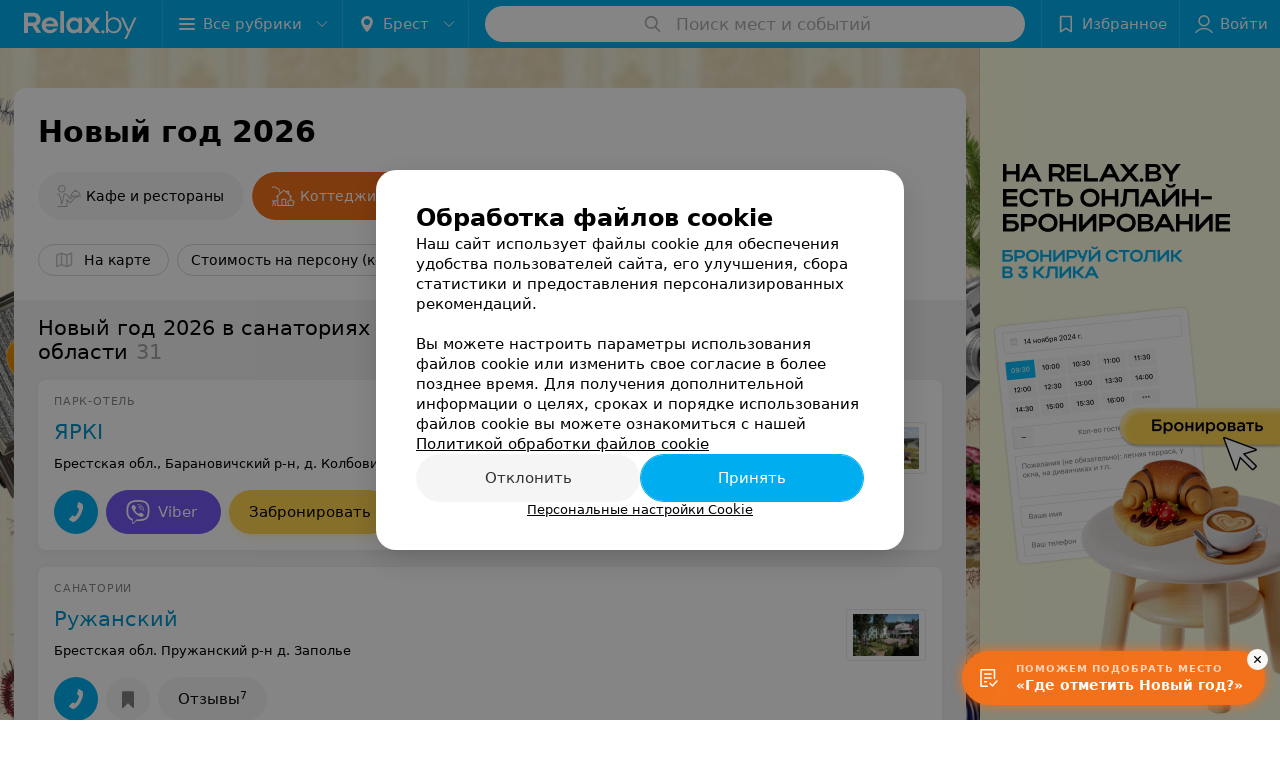

--- FILE ---
content_type: text/html; charset=utf-8
request_url: https://www.relax.by/list/sanatorii-ny/brest/
body_size: 9751
content:
<!DOCTYPE html><html lang="ru"><head><title id="title">Где отметить Новый год 2026 в санатории недалеко от Бреста и в Брестской области: каталог с ценами</title><meta name="viewport" content="width=device-width, height=device-height, initial-scale=1.0, user-scalable=0, maximum-scale=1.0"><meta name="format-detection" content="telephone=no"><link rel="shortcut icon" href="https://static2.relax.by/common/images/favicons/favicon.ico"><link rel="icon" sizes="16x16 32x32 64x64" href="https://static2.relax.by/common/images/favicons/favicon.ico"><link rel="apple-touch-icon" sizes="120x120" href="https://static2.relax.by/common/images/favicons/favicon-120.png"><link rel="icon" type="image/png" sizes="16x16" href="https://static2.relax.by/common/images/favicons/favicon-16.png"><meta name="msapplication-TileImage" content="undefined"><meta name="msapplication-square70x70logo" content="https://static2.relax.by/common/images/favicons/favicon-70.png"><meta name="msapplication-square150x150logo" content="https://static2.relax.by/common/images/favicons/favicon-150.png"><meta name="msapplication-square310x310logo" content="https://static2.relax.by/common/images/favicons/favicon-310.png"><meta name="theme-color" content="#00aeef"><meta name="yandex-verification" content="0ec5473b59bf10e1"><meta name="google-site-verification" content="tP5-quZW2ooas5pxp3LYDx3m-eWdD8sNxyFR1U5kMgM"><link rel="preload stylesheet" as="style" type="text/css" href="https://static2.relax.by/catalog/css/bundle.a198992991a1c1bd3da4.css"><link rel="alternate" type="application/rss+xml" href="https://mag.relax.by/news-rss-feed.xml"><link rel="canonical" href="https://www.relax.by/list/sanatorii-ny/brest/"><meta name="keywords" id="keywords"><meta name="description" content="Санатории Брестской области на Новый год 2026: цена путевки, адреса на карте на Relax.by" id="description"><link rel="next" href="https://www.relax.by/list/sanatorii-ny/brest/?page=2"><script>window.yaContextCb = window.yaContextCb || []</script><script src="https://yandex.ru/ads/system/context.js" async></script></head><body itemscope itemtype="http://schema.org/WebPage"><script>function loadSVG() {
  loadSVG.i += 1;
  if (loadSVG.i > 5) return;
  var ajax = new XMLHttpRequest();
  ajax.overrideMimeType("image/svg+xml");
  ajax.open("GET", 'https://static2.relax.by/common/svg/symbol/icons.6w5DlJYbyS.svg', true);
  ajax.onload = function (e) {
    var div = document.createElement("div");
    div.innerHTML = ajax.responseText;
    document.body.insertBefore(div, document.body.childNodes[0]);
  }
  ajax.onerror = function() {
    loadSVG();
  }
  ajax.send();
}
loadSVG.i = 0;
</script><script>loadSVG();</script><div class="Main" id="root"><div class="Page CatalogCustomPage Page--hasBanner"><div class="Banner"><div class="Banner__vertical"><span class="Spinner" aria-hidden="true"></span><svg aria-hidden="true" class="Icon Banner__close Icon--remove-sign Icon--huge"><use xlink:href="#icon-remove-sign"></use></svg></div></div><div class="Header__wrapper"><header class="Container Header"><a class="LogoLink" href="https://www.relax.by/main/brest/" title="logo" aria-label="logo"><svg class="Logo Logo--header" title="logo"><use xlink:href="#icon-logo"></use></svg></a><div class="Header__leftPart"><div class="Header__categories"><div class="MenuItem Header__button MenuItem--withLeftIcon MenuItem--withRightIcon MenuItem--huge" role="button"><span class="MenuItem__text"><svg aria-hidden="true" class="Icon MenuItem__icon MenuItem__icon--left Icon--hamburger"><use xlink:href="#icon-hamburger"></use></svg><span>Все рубрики</span><svg aria-hidden="true" class="Icon MenuItem__icon MenuItem__icon--right Icon--menu-down"><use xlink:href="#icon-menu-down"></use></svg></span></div></div><div class="Header__cities"><div class="DropDown Header__dropDown DropDown--tick DropDown--huge" role="select"><svg aria-hidden="true" class="Icon Icon--city"><use xlink:href="#icon-city"></use></svg><svg class="Icon Icon--menu"><use xlink:href="#icon-menu-down"></use></svg><span title="Брест" class="DropDown__text u-ellipsis">Брест</span></div></div></div><div class="SearchContainer__wrapper"><div class="SearchContainer"><div class="Search Search--outModal"><form><div class="Search__placeholder"><span class="Search__iconWrapper"><svg aria-hidden="true" class="Icon Search__icon Icon--search"><use xlink:href="#icon-search"></use></svg></span><span class="Search__placeholder--text">Поиск мест и событий</span></div><div class="Search__inputWrapper"><input type="text" id="search_open" value="" class="Search__input" disabled=""/></div></form></div><div class="SearchModal Overlay--animation"><div class="SearchContent__body"><div class="SearchContent"><div class="SearchResults"><ul class="SearchResults__items"></ul></div></div></div></div></div></div><div class="Header__rightPart"><div class="HeaderButton HeaderButton--search HeaderButton--withIcon"><span class="HeaderButton__item"><span class="HeaderButton__icon"><svg aria-hidden="true" class="Icon Icon--search-header Icon--massive"><use xlink:href="#icon-search-header"></use></svg></span><span class="HeaderButton__text"></span></span></div><div class="HeaderButton HeaderButton--favotites u-hidden-small-down HeaderButton--withIcon"><a href="https://www.relax.by/profile/favorites/" class="HeaderButton__item"><span class="HeaderButton__icon"><svg aria-hidden="true" class="Icon Icon--favorites-header Icon--massive"><use xlink:href="#icon-favorites-header"></use></svg></span><span class="HeaderButton__text">Избранное</span></a></div><div class="DropDown UserBar UserBar__dropdown Header__dropDown  u-hidden-small-up DropDown--tick DropDown--huge" role="select"><svg aria-hidden="true" class="Icon Icon--user-header"><use xlink:href="#icon-user-header"></use></svg><svg class="Icon Icon--menu"><use xlink:href="#icon-menu-down"></use></svg><span title="Войти" class="DropDown__text u-ellipsis">Войти</span></div><div class="HeaderButton UserBar UserBar__button  u-hidden-small-down HeaderButton--withIcon"><a href="https://www.relax.by/auth/login/" class="HeaderButton__item"><span class="HeaderButton__icon"><svg aria-hidden="true" class="Icon Icon--user-header Icon--massive"><use xlink:href="#icon-user-header"></use></svg></span><span class="HeaderButton__text">Войти</span></a></div></div></header></div><div class="CatalogSpecial --withMobileBg"><div class="CatalogSpecial__bgGradient" style="background-image:url(https://ms1.relax.by/images/c5e2a8a821045549711568b4e10ff8ec/resize/w=1200,h=800,q=80,watermark=false/rubric_template_background/d3/ed/ef/d3edef9a756dd5a0ce6972891c66603c.jpg)"></div><div class="CatalogSpecial__bgMobile" style="background-image:url(https://ms1.relax.by/images/c5e2a8a821045549711568b4e10ff8ec/resize/w=1200,h=800,q=80,watermark=false/rubric_template_background/8b/fe/b3/8bfeb3f9e5c601fceebefa4cc05d811c.png)"></div><div style="background-image:url(https://ms1.relax.by/images/ac452f931df4ece71487c6357edfda15/resize/w=2400,h=1600,q=80,watermark=false/rubric_template_background/5e/d0/03/5ed00306563382be2daba00574236bdf.png)" class="CatalogSpecial__leftSide"></div><div style="background-image:url(https://ms1.relax.by/images/ac452f931df4ece71487c6357edfda15/resize/w=2400,h=1600,q=80,watermark=false/rubric_template_background/82/ef/d1/82efd18671ce32df84bb165b70c182dc.png)" class="CatalogSpecial__rightSide"></div><div class="CatalogSpecial__leftSide2"></div><div class="CatalogSpecial__rightSide2"></div><div class="CatalogSpecial__content"><div class="CatalogSpecial__content--head"><div class="CatalogSpecial__head"><div class="CatalogSpecial__header"><div class="CatalogSpecial__headerTitle">Новый год 2026</div></div><div class="FastLinks--scrollContainer"><div class="CatalogSpecial__FastLinks"><div class="NowrapList ButtonToolbar FastLinks NowrapList--closed"><div class="FastLinks__item"><a href="https://www.relax.by/ny/restorany-ny/brest/" style="background-image:url(https://static.relax.by/images/common/tree/007d34ab73ed0781313444ecfceb8c6e.svg)" class="FastLinks__button Button Button--big FastLinks__button--image svg">Кафе и рестораны</a></div><div class="FastLinks__item"><span href="https://www.relax.by/list/sanatorii-ny/brest/" style="background-image:url(https://static.relax.by/images/common/tree/61d470ba356daa86d2583c7fa39ee19b.svg);background-color:#f2711b" class="FastLinks__button Button Button--big Button--primary FastLinks__button--active FastLinks__button--image svg">Коттеджи и базы отдыха</span></div><div class="FastLinks__item"><a href="https://www.relax.by/ny/night-ny/brest/" style="background-image:url(https://static.relax.by/images/common/tree/1224674d9b452477e5ec159d292ec96a.svg)" class="FastLinks__button Button Button--big FastLinks__button--image svg">Новогодняя ночь</a></div><button class="Button FastLinks__toggle FastLinks__toggleUnwrap Button--big" style="display:none"><svg aria-hidden="true" class="Icon Icon--option-filter"><use xlink:href="#icon-option-filter"></use></svg></button><button class="Button FastLinks__toggle Button--big" style="display:none"><span class="Button__text">Свернуть</span></button></div><div class="TopRubricator__DropDown TopRubricator__DropDown--big" role="select"><svg aria-hidden="true" class="Icon Icon--dropdown"><use xlink:href="#icon-dropdown"></use></svg><span class="TopRubricator__DropDown__text"></span></div></div></div></div><div class="CatalogNY__stickyCheck" style="top:-0px"></div><div class="CustomFilterToolbar"><div style="white-space:nowrap;overflow:hidden" class="NowrapList CustomFilterToolbar__list NowrapList--closed"><div class="FilterToolbar__filterItem FilterToolbar--toggleMap"><div class="Button FilterCheckButton Button--white Button--round" role="button"><svg aria-hidden="true" class="Icon Icon--map-filter"><use xlink:href="#icon-map-filter"></use></svg><span class="Button__text">На карте</span></div></div><div class="FilterToolbar__filterItem
            "><div class="DropDown FilterDropDown DropDown--tick" role="select"><svg class="Icon Icon--menu"><use xlink:href="#icon-menu-down"></use></svg><span title="Стоимость на персону (корпоратив)" class="DropDown__text">Стоимость на персону (корпоратив)</span></div></div><div class="FilterToolbar__filterItem"><div class="FilterCheckButton"><span class="FilterCheckButton__text">Новогодняя шоу-программа</span></div></div><div class="FilterToolbar__filterItem
            "><div class="DropDown FilterDropDown DropDown--tick" role="select"><svg class="Icon Icon--menu"><use xlink:href="#icon-menu-down"></use></svg><span title="Количество гостей" class="DropDown__text">Количество гостей</span></div></div><div class="FilterToolbar__filterItem
            "><div class="DropDown FilterDropDown DropDown--tick" role="select"><svg class="Icon Icon--menu"><use xlink:href="#icon-menu-down"></use></svg><span title="Развлечения и инфраструктура" class="DropDown__text">Развлечения и инфраструктура</span></div></div><div class="FilterToolbar__filterItem"><div class="FilterCheckButton"><span class="FilterCheckButton__text">Новогодняя ночь</span></div></div><div class="FilterToolbar__filterItem
            "><div class="DropDown FilterDropDown DropDown--tick" role="select"><svg class="Icon Icon--menu"><use xlink:href="#icon-menu-down"></use></svg><span title="Спальные места" class="DropDown__text">Спальные места</span></div></div><div class="FilterToolbar__filterItem
            "><div class="DropDown FilterDropDown DropDown--tick" role="select"><svg class="Icon Icon--menu"><use xlink:href="#icon-menu-down"></use></svg><span title="Тип заведения" class="DropDown__text">Тип заведения</span></div></div><div class="FilterToolbar__filterItem --unwrap" style="display:none"><div class="Button FilterToolbar__button Button--white Button--round" role="button"><svg aria-hidden="true" class="Icon Icon--option-filter"><use xlink:href="#icon-option-filter"></use></svg></div></div><div class="FilterToolbar__filterItem --wrap" style="display:none"><button class="Button FilterToolbar__button Button--white Button--round"><span class="Button__text">Свернуть</span></button></div></div></div></div><div class="CatalogSpecial__subhead"><div style="-webkit-flex:0 1 auto;-ms-flex:0 1 auto;flex:0 1 auto;-webkit-order:0;-ms-flex-order:0;order:0" class="flexContainer flexWrap--nowrap justifyContent--space-between alignItems--center alignContent--stretch flexDirection--row alignSelf--auto CatalogNav__header"><div class="CatalogNav__title --small"><h1 class="CatalogNav__heading u-paddingRight--2x">Новый год 2026 в санаториях и на базах отдыха Бреста и Брестской области</h1><span class="CatalogNav__count u-grayLightest">31</span></div></div></div><div class="flexContainer flexWrap--nowrap justifyContent--flex-start alignItems--flex-start alignContent--stretch flexDirection--row Content" id="Content"><main class="MainContent"><div><div class="MainContent__paper MainContent__special"><div class="PlaceListWrapper"><div class="PlaceList"><div class="PlaceList__itemWrapper--content"><div data-index="0"></div><div class="PlaceList__itemWrapper"><div class="Place PlaceDefault body-1 --compact --hasImage --hasNoSlider --hasContactsButton --rounded"><a href="https://parkyarki.relax.by/rubric/sanatorii-ny/free/" target="_blank" class="Place__wholeLink"></a><div class="Place__contentWrapper"><div class="Place__header Place__header--hasImage --right"><div class="Place__headerContent"><div class="Place__type" title="Парк-отель">Парк-отель</div><div class="Place__wrapperHeaderImage"><img class="Image Image--loading Place__headerImg" src="" srcSet="" data-src="https://ms1.relax.by/images/a2fd8a0683f376192d06083ec5b57f79/resize/w=86,h=56,q=80/catalog_place_photo_default/f8/04/bd/f804bdc0650827afdee339f1e8a1135c.jpg" data-srcset="https://ms1.relax.by/images/7db10b2a72b5f77b2ae9091f5f99c664/resize/w=172,h=112,q=34/catalog_place_photo_default/f8/04/bd/f804bdc0650827afdee339f1e8a1135c.jpg 2x"/></div><div class="Place__titleWrapper"><div class="Place__mainTitle"><a class="Place__headerLink Place__title
                Link" href="https://parkyarki.relax.by/rubric/sanatorii-ny/free/" target="_blank" title="ЯРКI" data-text="ЯРКI">ЯРКI</a></div></div><div class="Panel Place__content Place__content--address"><div class="Place__content-inner"><div class="Place__meta"><span class="Place__address Place__contentSub Place__address--hasNotDistance"><span class="Place__addressText">Брестская обл., Барановичский р-н, д. Колбовичи</span></span><span class="Place__time Place__contentSub Place__time--clickable Link" title="Открыто"><span class="Place__timeWrapper"><span class="TimeMarker Place__timeMarker h6 TimeMarker--opened"></span>Круглосуточно</span></span></div></div></div></div></div><div class="Place__contentStatic"></div><div class="Place__buttons"><div class="Place__buttonsList"><a class="Button Place__showContacts Button--big Button--primary Button--rounded" role="button" target="CatalogButton"><span class="Button__iconWrapper"><svg aria-hidden="true" class="Icon Icon--earphone"><use xlink:href="#icon-earphone"></use></svg></span></a><a class="Button Button--big Button--blue_dark Button--shadow Button--rounded" href="viber://chat?number=%2B375293090044&amp;text=%D0%97%D0%B4%D1%80%D0%B0%D0%B2%D1%81%D1%82%D0%B2%D1%83%D0%B9%D1%82%D0%B5%21+%D0%9F%D0%B8%D1%88%D1%83+%D1%81+%D0%BF%D0%BE%D1%80%D1%82%D0%B0%D0%BB%D0%B0+Relax.by" title="Viber" target="CatalogButton"><svg aria-hidden="true" class="Icon Icon--viber Icon--massive"><use xlink:href="#icon-viber"></use></svg><span class="Button__text">Viber</span></a><a class="Button Button--big Button--yellow Button--shadow Button--rounded" href="https://relax.by/iframe/?url=https%3A%2F%2Fparkyarki.by%2Fbooking%2F&amp;ref=https%3A%2F%2Fwww.relax.by%2Flist%2Fsanatorii-ny%2Fbrest%2F&amp;id=10789175" title="Забронировать" target="CatalogButton" rel="nofollow noopener" dataTypeAnalytics="place" initiator="PlaceItem"><span class="Button__text">Забронировать</span></a><button class="Button PlaceButton___favorite --hiddenTitle Button--big Button--rounded" target="CatalogButton"><svg aria-hidden="true" class="Icon Icon--favorites"><use xlink:href="#icon-favorites"></use></svg></button><a class="Button Button--big Button--rounded" href="https://parkyarki.relax.by#reviews" target="CatalogButton" rel="nofollow noopener"><span class="Button__text">Отзывы<sup class="Button__sup">1</sup></span></a></div></div></div></div></div></div><div class="PlaceList__itemWrapper--content"><div data-index="1"></div><div class="PlaceList__itemWrapper"><div class="Place PlaceDefault body-1 --compact --hasImage --hasNoSlider --hasContactsButton --rounded"><a href="https://rugansky.relax.by/rubric/sanatorii-ny/" target="_blank" class="Place__wholeLink"></a><div class="Place__contentWrapper"><div class="Place__header Place__header--hasImage --right"><div class="Place__headerContent"><div class="Place__type" title="Санаторий">Санаторий</div><div class="Place__wrapperHeaderImage"><img class="Image Image--loading Place__headerImg" src="" srcSet="" data-src="https://ms1.relax.by/images/a2fd8a0683f376192d06083ec5b57f79/resize/w=86,h=56,q=80/catalog_place_photo_default/f7/ad/52/f7ad52e4d359aa1e1bbb6fa3175103c9.jpg" data-srcset="https://ms1.relax.by/images/7db10b2a72b5f77b2ae9091f5f99c664/resize/w=172,h=112,q=34/catalog_place_photo_default/f7/ad/52/f7ad52e4d359aa1e1bbb6fa3175103c9.jpg 2x"/></div><div class="Place__titleWrapper"><div class="Place__mainTitle"><a class="Place__headerLink Place__title
                Link" href="https://rugansky.relax.by/rubric/sanatorii-ny/" target="_blank" title="Ружанский" data-text="Ружанский">Ружанский</a></div></div><div class="Panel Place__content Place__content--address"><div class="Place__content-inner"><div class="Place__meta"><span class="Place__address Place__contentSub Place__address--hasNotDistance"><span class="Place__addressText">Брестская обл. Пружанский р-н д. Заполье</span></span></div></div></div></div></div><div class="Place__contentStatic"></div><div class="Place__buttons"><div class="Place__buttonsList"><a class="Button Place__showContacts Button--big Button--primary Button--rounded" role="button" target="CatalogButton"><span class="Button__iconWrapper"><svg aria-hidden="true" class="Icon Icon--earphone"><use xlink:href="#icon-earphone"></use></svg></span></a><button class="Button PlaceButton___favorite --hiddenTitle Button--big Button--rounded" target="CatalogButton"><svg aria-hidden="true" class="Icon Icon--favorites"><use xlink:href="#icon-favorites"></use></svg></button><a class="Button Button--big Button--rounded" href="https://rugansky.relax.by#reviews" target="CatalogButton" rel="nofollow noopener"><span class="Button__text">Отзывы<sup class="Button__sup">7</sup></span></a></div></div></div></div></div></div><div class="PlaceList__itemWrapper--content"><div data-index="2"></div><div class="PlaceList__itemWrapper"><div class="Place PlaceDefault body-1 --compact --hasImage --hasNoSlider --hasContactsButton --rounded"><a href="https://bug-san.relax.by/rubric/sanatorii-ny/" target="_blank" class="Place__wholeLink"></a><div class="Place__contentWrapper"><div class="Place__header Place__header--hasImage --right"><div class="Place__headerContent"><div class="Place__type" title="Санаторий">Санаторий</div><div class="Place__wrapperHeaderImage"><img class="Image Image--loading Place__headerImg" src="" srcSet="" data-src="https://ms1.relax.by/images/a2fd8a0683f376192d06083ec5b57f79/resize/w=86,h=56,q=80/catalog_place_photo_default/86/4d/0c/864d0c6ae48b35cd7b6df2d5d73c14ef.jpg" data-srcset="https://ms1.relax.by/images/7db10b2a72b5f77b2ae9091f5f99c664/resize/w=172,h=112,q=34/catalog_place_photo_default/86/4d/0c/864d0c6ae48b35cd7b6df2d5d73c14ef.jpg 2x"/></div><div class="Place__titleWrapper"><div class="Place__mainTitle"><a class="Place__headerLink Place__title
                Link" href="https://bug-san.relax.by/rubric/sanatorii-ny/" target="_blank" title="Буг" data-text="Буг">Буг</a></div></div><div class="Panel Place__content Place__content--address"><div class="Place__content-inner"><div class="Place__meta"><span class="Place__address Place__contentSub Place__address--hasNotDistance"><span class="Place__addressText">р-н Жабинковский, урочище Сосновый бор</span></span><span class="Place__time Place__contentSub Place__time--clickable Link" title="Закрыто"><span class="Place__timeWrapper"><span class="TimeMarker Place__timeMarker h6"></span>с 08:00</span></span></div></div></div></div></div><div class="Place__contentStatic"></div><div class="Place__buttons"><div class="Place__buttonsList"><a class="Button Place__showContacts Button--big Button--primary Button--rounded" role="button" target="CatalogButton"><span class="Button__iconWrapper"><svg aria-hidden="true" class="Icon Icon--earphone"><use xlink:href="#icon-earphone"></use></svg></span></a><button class="Button PlaceButton___favorite --hiddenTitle Button--big Button--rounded" target="CatalogButton"><svg aria-hidden="true" class="Icon Icon--favorites"><use xlink:href="#icon-favorites"></use></svg></button><a class="Button Button--big Button--rounded" href="https://bug-san.relax.by#reviews" target="CatalogButton" rel="nofollow noopener"><span class="Button__text">Отзывы<sup class="Button__sup">12</sup></span></a></div></div></div></div></div></div><div></div><div class="PlaceList__itemWrapper--content"><div data-index="3"></div><div class="PlaceList__itemWrapper"><div class="Place PlaceDefault body-1 --compact --hasImage --hasNoSlider --hasContactsButton --rounded"><a href="https://nadzeya.relax.by/rubric/sanatorii-ny/" target="_blank" class="Place__wholeLink"></a><div class="Place__contentWrapper"><div class="Place__header Place__header--hasImage --right"><div class="Place__headerContent"><div class="Place__type" title="Санаторий">Санаторий</div><div class="Place__wrapperHeaderImage"><img class="Image Image--loading Place__headerImg" src="" srcSet="" data-src="https://ms1.relax.by/images/a2fd8a0683f376192d06083ec5b57f79/resize/w=86,h=56,q=80/catalog_place_photo_default/33/ad/35/33ad35ef69c3093c65d916ebb6739bb3.jpg" data-srcset="https://ms1.relax.by/images/7db10b2a72b5f77b2ae9091f5f99c664/resize/w=172,h=112,q=34/catalog_place_photo_default/33/ad/35/33ad35ef69c3093c65d916ebb6739bb3.jpg 2x"/></div><div class="Place__titleWrapper"><div class="Place__mainTitle"><a class="Place__headerLink Place__title
                Link" href="https://nadzeya.relax.by/rubric/sanatorii-ny/" target="_blank" title="Надзея" data-text="Надзея">Надзея</a></div></div><div class="Panel Place__content Place__content--address"><div class="Place__content-inner"><div class="Place__meta"><span class="Place__address Place__contentSub Place__address--hasNotDistance"><span class="Place__addressText">Брестская обл.  урочище Сосновый бор</span></span><span class="Place__time Place__contentSub Place__time--clickable Link" title="Закрыто"><span class="Place__timeWrapper"><span class="TimeMarker Place__timeMarker h6"></span>с 08:00</span></span></div></div></div></div></div><div class="Place__contentStatic"></div><div class="Place__buttons"><div class="Place__buttonsList"><a class="Button Place__showContacts Button--big Button--primary Button--rounded" role="button" target="CatalogButton"><span class="Button__iconWrapper"><svg aria-hidden="true" class="Icon Icon--earphone"><use xlink:href="#icon-earphone"></use></svg></span></a><button class="Button PlaceButton___favorite --hiddenTitle Button--big Button--rounded" target="CatalogButton"><svg aria-hidden="true" class="Icon Icon--favorites"><use xlink:href="#icon-favorites"></use></svg></button><a class="Button Button--big Button--rounded" href="https://nadzeya.relax.by#reviews" target="CatalogButton" rel="nofollow noopener"><span class="Button__text">Отзывы<sup class="Button__sup">5</sup></span></a></div></div></div></div></div></div><div class="PlaceList__itemWrapper--content"><div data-index="4"></div><div class="PlaceList__itemWrapper"><div class="Place PlaceDefault body-1 --compact --hasImage --hasNoSlider --hasContactsButton --rounded"><a href="https://beloe-ozero.relax.by/rubric/sanatorii-ny/" target="_blank" class="Place__wholeLink"></a><div class="Place__contentWrapper"><div class="Place__header Place__header--hasImage --right"><div class="Place__headerContent"><div class="Place__type" title="База отдыха">База отдыха</div><div class="Place__wrapperHeaderImage"><img class="Image Image--loading Place__headerImg" src="" srcSet="" data-src="https://ms1.relax.by/images/a2fd8a0683f376192d06083ec5b57f79/resize/w=86,h=56,q=80/catalog_place_photo_default/0d/06/a5/0d06a55496bbc2580f20b01533f850e9.jpg" data-srcset="https://ms1.relax.by/images/7db10b2a72b5f77b2ae9091f5f99c664/resize/w=172,h=112,q=34/catalog_place_photo_default/0d/06/a5/0d06a55496bbc2580f20b01533f850e9.jpg 2x"/></div><div class="Place__titleWrapper"><div class="Place__mainTitle"><a class="Place__headerLink Place__title
                Link" href="https://beloe-ozero.relax.by/rubric/sanatorii-ny/" target="_blank" title="Белое озеро" data-text="Белое озеро">Белое озеро</a></div></div><div class="Panel Place__content Place__content--address"><div class="Place__content-inner"><div class="Place__meta"><span class="Place__address Place__contentSub Place__address--hasNotDistance"><span class="Place__addressText">Брестская обл. пос. Белое озеро</span></span></div></div></div></div></div><div class="Place__contentStatic"></div><div class="Place__buttons"><div class="Place__buttonsList"><a class="Button Place__showContacts Button--big Button--primary Button--rounded" role="button" target="CatalogButton"><span class="Button__iconWrapper"><svg aria-hidden="true" class="Icon Icon--earphone"><use xlink:href="#icon-earphone"></use></svg></span></a><button class="Button PlaceButton___favorite --hiddenTitle Button--big Button--rounded" target="CatalogButton"><svg aria-hidden="true" class="Icon Icon--favorites"><use xlink:href="#icon-favorites"></use></svg></button><a class="Button Button--big Button--rounded" href="https://beloe-ozero.relax.by#reviews" target="CatalogButton" rel="nofollow noopener"><span class="Button__text">Отзывы<sup class="Button__sup">5</sup></span></a></div></div></div></div></div></div><div class="PlaceList__itemWrapper--content"><div data-index="5"></div><div class="PlaceList__itemWrapper"><div class="Place PlaceDefault body-1 --compact --hasImage --hasNoSlider --hasContactsButton --rounded"><a href="https://chalet-greenwood.relax.by/rubric/sanatorii-ny/" target="_blank" class="Place__wholeLink"></a><div class="Place__contentWrapper"><div class="Place__header Place__header--hasImage --right"><div class="Place__headerContent"><div class="Place__type" title="Эко-отель">Эко-отель</div><div class="Place__wrapperHeaderImage"><img class="Image Image--loading Place__headerImg" src="" srcSet="" data-src="https://ms1.relax.by/images/a2fd8a0683f376192d06083ec5b57f79/resize/w=86,h=56,q=80/catalog_place_photo_default/e4/1c/3d/e41c3d418f6033aaa380ef9a867b9605.jpg" data-srcset="https://ms1.relax.by/images/7db10b2a72b5f77b2ae9091f5f99c664/resize/w=172,h=112,q=34/catalog_place_photo_default/e4/1c/3d/e41c3d418f6033aaa380ef9a867b9605.jpg 2x"/></div><div class="Place__titleWrapper"><div class="Place__mainTitle"><a class="Place__headerLink Place__title
                Link" href="https://chalet-greenwood.relax.by/rubric/sanatorii-ny/" target="_blank" title="Chalet Greenwood" data-text="Chalet Greenwood">Chalet Greenwood</a></div></div><div class="Panel Place__content Place__content--address"><div class="Place__content-inner"><div class="Place__meta"><span class="Place__address Place__contentSub Place__address--hasNotDistance"><span class="Place__addressText">Брестская обл. пос. Белое озеро</span></span><span class="Place__time Place__contentSub Place__time--clickable Link" title="Открыто"><span class="Place__timeWrapper"><span class="TimeMarker Place__timeMarker h6 TimeMarker--opened"></span>Круглосуточно</span></span></div></div></div></div></div><div class="Place__contentStatic"></div><div class="Place__buttons"><div class="Place__buttonsList"><a class="Button Place__showContacts Button--big Button--primary Button--rounded" role="button" target="CatalogButton"><span class="Button__iconWrapper"><svg aria-hidden="true" class="Icon Icon--earphone"><use xlink:href="#icon-earphone"></use></svg></span></a><button class="Button PlaceButton___favorite --hiddenTitle Button--big Button--rounded" target="CatalogButton"><svg aria-hidden="true" class="Icon Icon--favorites"><use xlink:href="#icon-favorites"></use></svg></button><a class="Button Button--big Button--rounded" href="https://chalet-greenwood.relax.by#reviews" target="CatalogButton" rel="nofollow noopener"><span class="Button__text">Отзывы<sup class="Button__sup">7</sup></span></a></div></div></div></div></div></div><div class="PlaceList__itemWrapper--content"><div data-index="6"></div><div class="PlaceList__itemWrapper"><div class="Place PlaceDefault body-1 --compact --hasImage --hasNoSlider --hasContactsButton --rounded"><a href="https://semisosny.relax.by/rubric/sanatorii-ny/" target="_blank" class="Place__wholeLink"></a><div class="Place__contentWrapper"><div class="Place__header Place__header--hasImage --right"><div class="Place__headerContent"><div class="Place__type" title="Агроусадьба">Агроусадьба</div><div class="Place__wrapperHeaderImage"><img class="Image Image--loading Place__headerImg" src="" srcSet="" data-src="https://ms1.relax.by/images/a2fd8a0683f376192d06083ec5b57f79/resize/w=86,h=56,q=80/catalog_place_photo_default/1a/13/a8/1a13a893c36ed401a058cfe7b1af3192.jpg" data-srcset="https://ms1.relax.by/images/7db10b2a72b5f77b2ae9091f5f99c664/resize/w=172,h=112,q=34/catalog_place_photo_default/1a/13/a8/1a13a893c36ed401a058cfe7b1af3192.jpg 2x"/></div><div class="Place__titleWrapper"><div class="Place__mainTitle"><a class="Place__headerLink Place__title
                Link" href="https://semisosny.relax.by/rubric/sanatorii-ny/" target="_blank" title="Семисосны" data-text="Семисосны">Семисосны</a></div></div><div class="Panel Place__content Place__content--address"><div class="Place__content-inner"><div class="Place__meta"><span class="Place__address Place__contentSub Place__address--hasNotDistance"><span class="Place__addressText">Брестская обл., д. Семисосны, 6/1</span></span><span class="Place__time Place__contentSub Place__time--clickable Link" title="Открыто"><span class="Place__timeWrapper"><span class="TimeMarker Place__timeMarker h6 TimeMarker--opened"></span>Круглосуточно</span></span></div></div></div></div></div><div class="Place__contentStatic"></div><div class="Place__buttons"><div class="Place__buttonsList"><a class="Button Place__showContacts Button--big Button--primary Button--rounded" role="button" target="CatalogButton"><span class="Button__iconWrapper"><svg aria-hidden="true" class="Icon Icon--earphone"><use xlink:href="#icon-earphone"></use></svg></span></a><button class="Button PlaceButton___favorite --hiddenTitle Button--big Button--rounded" target="CatalogButton"><svg aria-hidden="true" class="Icon Icon--favorites"><use xlink:href="#icon-favorites"></use></svg></button><a class="Button Button--big Button--rounded" href="https://semisosny.relax.by#reviews" target="CatalogButton" rel="nofollow noopener"><span class="Button__text">Отзывы<sup class="Button__sup">20</sup></span></a></div></div></div></div></div></div><div class="PlaceList__itemWrapper--content"><div data-index="7"></div><div class="PlaceList__itemWrapper"><div class="Place PlaceDefault body-1 --compact --hasImage --hasNoSlider --hasContactsButton --rounded"><a href="https://motelchik.relax.by/rubric/sanatorii-ny/" target="_blank" class="Place__wholeLink"></a><div class="Place__contentWrapper"><div class="Place__header Place__header--hasImage --right"><div class="Place__headerContent"><div class="Place__type" title="Мотель">Мотель</div><div class="Place__wrapperHeaderImage"><img class="Image Image--loading Place__headerImg" src="" srcSet="" data-src="https://ms1.relax.by/images/a2fd8a0683f376192d06083ec5b57f79/resize/w=86,h=56,q=80/catalog_place_photo_default/9b/e1/cd/9be1cdd34a15beda7bbbc0e69507e130.jpg" data-srcset="https://ms1.relax.by/images/7db10b2a72b5f77b2ae9091f5f99c664/resize/w=172,h=112,q=34/catalog_place_photo_default/9b/e1/cd/9be1cdd34a15beda7bbbc0e69507e130.jpg 2x"/></div><div class="Place__titleWrapper"><div class="Place__mainTitle"><a class="Place__headerLink Place__title
                Link" href="https://motelchik.relax.by/rubric/sanatorii-ny/" target="_blank" title="Мотельчик" data-text="Мотельчик">Мотельчик</a></div></div><div class="Panel Place__content Place__content--address"><div class="Place__content-inner"><div class="Place__meta"><span class="Place__address Place__contentSub Place__address--hasNotDistance"><span class="Place__addressText">Брест, ул. Смирнова, 188/1</span></span><span class="Place__time Place__contentSub Place__time--clickable Link" title="Открыто"><span class="Place__timeWrapper"><span class="TimeMarker Place__timeMarker h6 TimeMarker--opened"></span>Круглосуточно</span></span></div></div></div></div></div><div class="Place__contentStatic"></div><div class="Place__buttons"><div class="Place__buttonsList"><a class="Button Place__showContacts Button--big Button--primary Button--rounded" role="button" target="CatalogButton"><span class="Button__iconWrapper"><svg aria-hidden="true" class="Icon Icon--earphone"><use xlink:href="#icon-earphone"></use></svg></span></a><button class="Button PlaceButton___favorite --hiddenTitle Button--big Button--rounded" target="CatalogButton"><svg aria-hidden="true" class="Icon Icon--favorites"><use xlink:href="#icon-favorites"></use></svg></button><a class="Button Button--big Button--rounded" href="https://motelchik.relax.by#reviews" target="CatalogButton" rel="nofollow noopener"><span class="Button__text">Отзывы<sup class="Button__sup">4</sup></span></a></div></div></div></div></div></div><div class="PlaceList__itemWrapper--content"><div data-index="8"></div><div class="PlaceList__itemWrapper"><div class="Place PlaceDefault body-1 --compact --hasImage --hasNoSlider --hasContactsButton --rounded"><a href="https://selahi.relax.by/rubric/sanatorii-ny/" target="_blank" class="Place__wholeLink"></a><div class="Place__contentWrapper"><div class="Place__header Place__header--hasImage --right"><div class="Place__headerContent"><div class="Place__type" title="База отдыха">База отдыха</div><div class="Place__wrapperHeaderImage"><img class="Image Image--loading Place__headerImg" src="" srcSet="" data-src="https://ms1.relax.by/images/a2fd8a0683f376192d06083ec5b57f79/resize/w=86,h=56,q=80/catalog_place_photo_default/dd/32/cb/dd32cb6e106fb73c5f300f916b82d540.jpg" data-srcset="https://ms1.relax.by/images/7db10b2a72b5f77b2ae9091f5f99c664/resize/w=172,h=112,q=34/catalog_place_photo_default/dd/32/cb/dd32cb6e106fb73c5f300f916b82d540.jpg 2x"/></div><div class="Place__titleWrapper"><div class="Place__mainTitle"><a class="Place__headerLink Place__title
                Link" href="https://selahi.relax.by/rubric/sanatorii-ny/" target="_blank" title="Селяхи" data-text="Селяхи">Селяхи</a></div></div><div class="Panel Place__content Place__content--address"><div class="Place__content-inner"><div class="Place__meta"><span class="Place__address Place__contentSub Place__address--hasNotDistance"><span class="Place__addressText">Брестский р-н, озеро Селяхи, база отдыха Селяхи</span></span><span class="Place__time Place__contentSub Place__time--clickable Link" title="Открыто"><span class="Place__timeWrapper"><span class="TimeMarker Place__timeMarker h6 TimeMarker--opened"></span>Круглосуточно</span></span></div></div></div></div></div><div class="Place__contentStatic"></div><div class="Place__buttons"><div class="Place__buttonsList"><a class="Button Place__showContacts Button--big Button--primary Button--rounded" role="button" target="CatalogButton"><span class="Button__iconWrapper"><svg aria-hidden="true" class="Icon Icon--earphone"><use xlink:href="#icon-earphone"></use></svg></span></a><button class="Button PlaceButton___favorite --hiddenTitle Button--big Button--rounded" target="CatalogButton"><svg aria-hidden="true" class="Icon Icon--favorites"><use xlink:href="#icon-favorites"></use></svg></button><a class="Button Button--big Button--rounded" href="https://selahi.relax.by#reviews" target="CatalogButton" rel="nofollow noopener"><span class="Button__text">Отзывы<sup class="Button__sup">1</sup></span></a></div></div></div></div></div></div><div class="PlaceList__itemWrapper--content"><div data-index="9"></div><div class="PlaceList__itemWrapper"><div class="Place PlaceDefault body-1 --compact --hasImage --hasNoSlider --hasContactsButton --rounded"><a href="https://auvaleria.relax.by/rubric/sanatorii-ny/" target="_blank" class="Place__wholeLink"></a><div class="Place__contentWrapper"><div class="Place__header Place__header--hasImage --right"><div class="Place__headerContent"><div class="Place__type" title="Агроусадьба ">Агроусадьба </div><div class="Place__wrapperHeaderImage"><img class="Image Image--loading Place__headerImg" src="" srcSet="" data-src="https://ms1.relax.by/images/a2fd8a0683f376192d06083ec5b57f79/resize/w=86,h=56,q=80/catalog_place_photo_default/45/70/29/4570294cde5861dbb62506541043eac3.jpg" data-srcset="https://ms1.relax.by/images/7db10b2a72b5f77b2ae9091f5f99c664/resize/w=172,h=112,q=34/catalog_place_photo_default/45/70/29/4570294cde5861dbb62506541043eac3.jpg 2x"/></div><div class="Place__titleWrapper"><div class="Place__mainTitle"><a class="Place__headerLink Place__title
                Link" href="https://auvaleria.relax.by/rubric/sanatorii-ny/" target="_blank" title="Baлeрия" data-text="Baлeрия">Baлeрия</a></div></div><div class="Panel Place__content Place__content--address"><div class="Place__content-inner"><div class="Place__meta"><span class="Place__address Place__contentSub Place__address--hasNotDistance"><span class="Place__addressText">Каменецкий р-н, дер. Кощеники, 18</span></span><span class="Place__time Place__contentSub Place__time--clickable Link" title="Открыто"><span class="Place__timeWrapper"><span class="TimeMarker Place__timeMarker h6 TimeMarker--opened"></span>Круглосуточно</span></span></div></div></div></div></div><div class="Place__contentStatic"></div><div class="Place__buttons"><div class="Place__buttonsList"><a class="Button Place__showContacts Button--big Button--primary Button--rounded" role="button" target="CatalogButton"><span class="Button__iconWrapper"><svg aria-hidden="true" class="Icon Icon--earphone"><use xlink:href="#icon-earphone"></use></svg></span></a><button class="Button PlaceButton___favorite --hiddenTitle Button--big Button--rounded" target="CatalogButton"><svg aria-hidden="true" class="Icon Icon--favorites"><use xlink:href="#icon-favorites"></use></svg></button></div></div></div></div></div></div></div><div></div></div><div class="ContentPagination Pagination Pagination--open"><div class="Pagination__controls"><button class="Pagination__nextPage"><span class="Pagination__nextPageText">Показать последние 6</span><span class="Spinner Pagination__spinner" aria-hidden="true"></span></button></div><div class="Pagination__pages"><div class="Pagination__listPages"><a href="/list/sanatorii-ny/brest/" class="Pagination__page Pagination__page--selected Pagination__page--selectedFirst Pagination__page--selectedLast">1</a><a class="Pagination__page">2</a></div></div></div></div><div class="Panel Panel--big SectionInfo Container"><div class="AddCompanyImg"><div></div><div></div></div></div></div></main></div><div></div></div></div><footer class="Footer"><div class="Footer__inner"><div class="FooterLine Container FooterLine--center FooterLine--gray FooterLine--addCompany"><span class="FooterLine__control FooterLine__item"><span><!--noindex--></span><a class="Button AddCompanyButton" href="https://info.relax.by/b2b?utm_source=knopka_footer&amp;utm_medium=relax.by&amp;utm_campaign=new_company" rel="nofollow" target="_blank"><span class="Button__iconWrapper"><svg aria-hidden="true" class="Icon Icon--plus Icon--massive"><use xlink:href="#icon-plus"></use></svg></span><span class="Button__text">Добавить компанию</span></a><span><!--/noindex--></span></span><span class="FooterLine__control FooterLine__item"><span><!--noindex--></span><a class="Button AddCompanyButton" href="https://info.relax.by/add_specialist/?utm_source=knopka_footer&amp;utm_medium=relax.by&amp;utm_campaign=add_specialist" rel="nofollow" target="_blank"><span class="Button__iconWrapper"><svg aria-hidden="true" class="Icon Icon--plus Icon--massive"><use xlink:href="#icon-plus"></use></svg></span><span class="Button__text">Добавить специалиста</span></a><span><!--/noindex--></span></span></div><div class="FooterLine Container FooterLine--main"><div class="FooterLine__logo"><a class="LogoLink" href="https://www.relax.by/main/brest/" title="logo" aria-label="logo"><svg class="Logo Logo--primary Logo--colored Footer__logo" title="logo"><use xlink:href="#icon-logo"></use></svg></a><div class="List FooterLine__social FooterLine__item List--small List--horizontal List--compact"><div class="List__item"><a class="SocialIcon --instagram" href="https://www.instagram.com/relaxby/" title="instagram" aria-label="instagram"><img class="Image Image--loading SocialIcon__gray" src="" srcSet="" data-src="https://static2.relax.by/common/images/f_instagram.svg" alt="instagram"/><img class="Image Image--loading SocialIcon__colored" src="" srcSet="" data-src="https://static2.relax.by/common/images/f_instagram-color.png" alt="instagram"/></a></div><div class="List__item"><a class="SocialIcon --telegram" href="https://t.me/relaxby_news" title="telegram" aria-label="telegram"><img class="Image Image--loading SocialIcon__gray" src="" srcSet="" data-src="https://static2.relax.by/common/images/f_telegram.svg" alt="telegram"/><img class="Image Image--loading SocialIcon__colored" src="" srcSet="" data-src="https://static2.relax.by/common/images/f_telegram-color.svg" alt="telegram"/></a></div><div class="List__item"><a class="SocialIcon --tiktok" href="https://www.tiktok.com/@relax.byy?_t=8qpjHcqyVsM&amp;_r=1" title="tiktok" aria-label="tiktok"><img class="Image Image--loading SocialIcon__gray" src="" srcSet="" data-src="https://static2.relax.by/common/images/f_tiktok.svg" alt="tiktok"/><img class="Image Image--loading SocialIcon__colored" src="" srcSet="" data-src="https://static2.relax.by/common/images/f_tiktok-color.svg" alt="tiktok"/></a></div></div></div><div class="FooterLine--box"><ul class="List FooterLine__list FooterLine__list--horizontal FooterLine__item List--small List--horizontal List--compact"><div class="List__item"><a class="Link Link--fadein FooterLink Link--shade-80" href="https://mag.relax.by/editor/news/10670033-o-projekte-relax-by/?utm_source=link_footer&amp;utm_medium=relax.by&amp;utm_campaign=about_project">О проекте</a></div><div class="List__item"><a class="Link Link--fadein FooterLink Link--shade-80" href="https://mag.relax.by/editor/news/?utm_source=link_footer&amp;utm_medium=relax.by&amp;utm_campaign=project_news" target="_blank">Новости проекта</a></div><div class="List__item"><a class="Link Link--fadein FooterLink Link--shade-80" href="https://info.relax.by/razmestit_reklamu?utm_source=link_footer&amp;utm_medium=relax.by_other&amp;utm_campaign=razmestit_reklamu">Размещение рекламы</a></div><div class="List__item"><a class="Link Link--fadein FooterLink Link--shade-80" href="https://www.artox.com/" target="_blank" rel="nofollow">Вакансии</a></div><div class="List__item"><a class="Link Link--fadein FooterLink Link--shade-80" href="https://static.relax.by/downloads/public-contract.pdf" target="_blank" rel="nofollow">Публичный договор</a></div><div class="List__item"><a class="Link Link--fadein FooterLink Link--shade-80" href="https://mag.relax.by/editor/advertising/10547823-sposoby-oplaty/">Способы оплаты</a></div><div class="List__item"><a class="Link Link--fadein FooterLink Link--shade-80" href="https://go.relax.by/aDGrm" target="_blank" rel="nofollow">Публичный договор по использованию сервиса «Афиша»</a></div><div class="List__item"><a class="Link Link--fadein FooterLink Link--shade-80" href="https://mag.relax.by/editor/information/10724153-polyzovatelyskoje-soglashenije-servisov-relax-by/?utm_source=link_footer&amp;utm_medium=relax.by&amp;utm_campaign=user_agreement">Пользовательское соглашение</a></div><div class="List__item"><a class="Link Link--fadein FooterLink Link--shade-80" href="https://info.relax.by/user_support" target="_blank">Написать в поддержку</a></div><div class="List__item"><a class="Link Link--fadein FooterLink FooterLink--color" href="https://info.relax.by/partner?utm_source=link_footer&amp;utm_medium=relax.by&amp;utm_campaign=partner" target="_blank" rel="nofollow noopener">Связаться по вопросам сотрудничества</a></div><div class="List__item"><a class="Link Link--fadein FooterLink FooterLink--color" href="https://info.relax.by/form">Написать руководителю relax.by</a></div><div class="List__item"><a class="Link Link--fadein FooterLink Link--shade-80">Персональные настройки cookie</a></div><div class="List__item"><a class="Link Link--fadein FooterLink Link--shade-80" href="https://mag.relax.by/editor/information/10739321-obrabotka-personalynyh-dannyh/" target="_blank">Обработка персональных данных</a></div></ul></div><div class="FooterCopyright"><small class="FooterCopyright__item FooterLine__caption Caption">© 2026 ООО «Артокс Лаб», УНП 191700409, регистрирующий орган - Минский горисполком<!-- --> | 220012, Республика Беларусь, г. Минск, улица Толбухина, 2, пом. 16 | info@relax.by</small></div></div></div></footer></div><div class="CookiesNotificationBy"><div class="CookiesNotificationBy__wrapper"><div class="CookiesNotificationBy__title">Обработка файлов cookie</div><div class="CookiesNotificationBy__text">Наш сайт использует файлы cookie для обеспечения удобства пользователей сайта, его улучшения, сбора статистики и предоставления персонализированных рекомендаций.<br/><br/>Вы можете настроить параметры использования файлов cookie или изменить свое согласие в более позднее время. Для получения дополнительной информации о целях, сроках и порядке использования файлов cookie вы можете ознакомиться с нашей<!-- --> <a class="CookiesNotificationBy__text--details" href="https://mag.relax.by/editor/information/10739315-politika-obrabotki-fajlov-cookie/?utm_source=relaxby&amp;utm_medium=pop_up_new&amp;utm_campaign=cookie" rel="noopener noreferrer" target="_blank">Политикой обработки файлов cookie</a></div><div class="CookiesNotificationBy__control"><div class="CookiesNotificationBy__control--buttons"><button class="Button Button--big Button--primary Button--rounded"><span class="Button__text">Отклонить</span></button><button class="Button Button--big Button--primary Button--rounded"><span class="Button__text">Принять</span></button></div><div class="CookiesNotificationBy__control--details">Персональные настройки Cookie</div></div></div></div></div><script src="https://www.relax.by/list/sanatorii-ny/brest/1_9B_DzGEDyvz.js" defer></script><script>window.dataLayer = [{"page_type":"places_catalog_page","page_description":{"rubric":{"url":"www.relax.by/list/sanatorii-ny/brest/","id":10360113,"name":"Новый Год 2026 за городом","section":"Новый год"}}}]</script><script src="https://static2.relax.by/catalog/js/bundle.a198992991a1c1bd3da4.js" defer></script><!-- Google Tag Manager --><script>!function (a, b, c, d, e) {
  a[d] = a[d] || [], a[d].push({ "gtm.start": (new Date).getTime(), event: "gtm.js" });
  var f = b.getElementsByTagName(c)[0], g = b.createElement(c), h = "dataLayer" != d ? "&l=" + d : "";
  g.async = !0, g.src = "//www.googletagmanager.com/gtm.js?id=" + e + h, f.parentNode.insertBefore(g, f)
}(window, document, "script", "dataLayer", "GTM-MJ8ZKV");</script><!-- End Google Tag Manager --><noscript><iframe src="//www.googletagmanager.com/ns.html?id=GTM-MJ8ZKV" height="0" width="0" style="display:none; visibility:hidden"></iframe></noscript></body></html>

--- FILE ---
content_type: image/svg+xml
request_url: https://static.relax.by/images/common/tree/1224674d9b452477e5ec159d292ec96a.svg
body_size: 4451
content:
<svg width="32" height="32" viewBox="0 0 32 32" fill="none" xmlns="http://www.w3.org/2000/svg">
<path d="M18.56 1.92C13.088 1.92 8.4934 5.7536 7.335 10.88H8.64625C9.78545 6.4704 13.7984 3.2 18.56 3.2C24.2048 3.2 28.8 7.7952 28.8 13.44C28.8 19.0848 24.2048 23.68 18.56 23.68C16.6848 23.68 14.9243 23.1683 13.4075 22.2787C13.3563 22.7331 13.2417 23.1619 13.0625 23.5587C14.6945 24.4547 16.5696 24.96 18.56 24.96C24.9152 24.96 30.08 19.7952 30.08 13.44C30.08 7.0848 24.9152 1.92 18.56 1.92ZM18.55 4.47125C18.3805 4.4739 18.2189 4.5437 18.1008 4.66532C17.9827 4.78695 17.9177 4.95047 17.92 5.12V5.76C17.9188 5.84481 17.9345 5.92901 17.9661 6.00771C17.9977 6.08641 18.0447 6.15804 18.1042 6.21843C18.1638 6.27883 18.2347 6.32679 18.313 6.35952C18.3912 6.39226 18.4752 6.40911 18.56 6.40911C18.6448 6.40911 18.7288 6.39226 18.807 6.35952C18.8853 6.32679 18.9562 6.27883 19.0158 6.21843C19.0753 6.15804 19.1223 6.08641 19.1539 6.00771C19.1855 5.92901 19.2012 5.84481 19.2 5.76V5.12C19.2012 5.03437 19.1852 4.94938 19.1529 4.87006C19.1206 4.79074 19.0728 4.7187 19.0122 4.65821C18.9515 4.59771 18.8794 4.55 18.8 4.51788C18.7206 4.48577 18.6356 4.46991 18.55 4.47125V4.47125ZM14.3713 5.5875C14.2603 5.59178 14.1524 5.62485 14.0581 5.68347C13.9638 5.74208 13.8863 5.82422 13.8334 5.92181C13.7804 6.01941 13.7538 6.1291 13.756 6.24011C13.7583 6.35113 13.7894 6.45964 13.8463 6.555L17.455 12.805C17.347 12.9927 17.28 13.2077 17.28 13.44C17.28 14.1472 17.8528 14.72 18.56 14.72C19.2672 14.72 19.84 14.1472 19.84 13.44C19.84 12.9671 19.5812 12.5591 19.2 12.3375V8.96C19.2012 8.87519 19.1855 8.79099 19.1539 8.71229C19.1223 8.63359 19.0753 8.56196 19.0158 8.50157C18.9562 8.44117 18.8853 8.39321 18.807 8.36048C18.7288 8.32774 18.6448 8.31088 18.56 8.31088C18.4752 8.31088 18.3912 8.32774 18.313 8.36048C18.2347 8.39321 18.1638 8.44117 18.1042 8.50157C18.0447 8.56196 17.9977 8.63359 17.9661 8.71229C17.9345 8.79099 17.9188 8.87519 17.92 8.96V11.0525L14.9538 5.915C14.8963 5.81205 14.8114 5.72699 14.7086 5.6692C14.6058 5.61141 14.4891 5.58313 14.3713 5.5875V5.5875ZM22.73 5.5875C22.6153 5.58657 22.5025 5.61648 22.4033 5.67409C22.3041 5.7317 22.2223 5.81491 22.1663 5.915L21.8463 6.46875C21.8002 6.54161 21.7694 6.62301 21.7555 6.70809C21.7417 6.79316 21.7452 6.88015 21.7658 6.96384C21.7865 7.04752 21.8238 7.12618 21.8755 7.1951C21.9273 7.26401 21.9924 7.32177 22.0671 7.36489C22.1417 7.40802 22.2243 7.43562 22.3098 7.44606C22.3954 7.4565 22.4821 7.44955 22.565 7.42563C22.6478 7.40171 22.7249 7.36131 22.7917 7.30686C22.8585 7.25241 22.9136 7.18502 22.9538 7.10875L23.2738 6.555C23.3313 6.45829 23.3624 6.3481 23.3638 6.23555C23.3652 6.123 23.3369 6.01206 23.2818 5.91394C23.2266 5.81582 23.1466 5.73397 23.0497 5.67666C22.9528 5.61934 22.8426 5.58859 22.73 5.5875ZM11.3713 8.635C11.35 8.63436 11.3287 8.63477 11.3075 8.63625C11.1695 8.64486 11.038 8.6979 10.9327 8.78746C10.8274 8.87701 10.7539 8.99825 10.7232 9.13305C10.6926 9.26785 10.7064 9.40896 10.7626 9.53526C10.8188 9.66157 10.9143 9.76629 11.035 9.83375L11.5888 10.1537C11.6616 10.1998 11.743 10.2307 11.8281 10.2445C11.9132 10.2583 12.0002 10.2548 12.0838 10.2342C12.1675 10.2135 12.2462 10.1762 12.3151 10.1245C12.384 10.0727 12.4418 10.0076 12.4849 9.93294C12.528 9.85831 12.5556 9.77575 12.5661 9.69019C12.5765 9.60464 12.5696 9.51786 12.5456 9.43505C12.5217 9.35225 12.4813 9.27513 12.4269 9.20832C12.3724 9.14151 12.305 9.08638 12.2288 9.04625L11.675 8.72625C11.583 8.67083 11.4786 8.63945 11.3713 8.635V8.635ZM25.7938 8.63625C25.6713 8.63225 25.5502 8.66348 25.445 8.72625L24.8913 9.04625C24.815 9.08638 24.7476 9.14151 24.6931 9.20832C24.6387 9.27513 24.5983 9.35225 24.5744 9.43505C24.5505 9.51786 24.5435 9.60464 24.5539 9.69019C24.5644 9.77575 24.592 9.85831 24.6351 9.93294C24.6782 10.0076 24.736 10.0727 24.8049 10.1245C24.8738 10.1762 24.9525 10.2135 25.0362 10.2342C25.1199 10.2548 25.2068 10.2583 25.2919 10.2445C25.377 10.2307 25.4584 10.1998 25.5313 10.1537L26.085 9.83375C26.2066 9.76531 26.3026 9.65898 26.3582 9.53097C26.4138 9.40296 26.4261 9.26027 26.3931 9.12465C26.3601 8.98903 26.2837 8.86791 26.1755 8.77974C26.0673 8.69157 25.9332 8.64118 25.7938 8.63625V8.63625ZM3.2 12.16C3.04412 12.16 2.8936 12.2169 2.77669 12.32C2.65977 12.4231 2.5845 12.5653 2.565 12.72C2.565 12.72 1.92 17.8489 1.92 21.76C1.92 23.3006 3.02427 24.5962 4.48 24.895V28.8H2.56C2.4752 28.7988 2.391 28.8145 2.3123 28.8461C2.2336 28.8777 2.16197 28.9247 2.10157 28.9842C2.04117 29.0438 1.99321 29.1147 1.96048 29.193C1.92775 29.2712 1.91089 29.3552 1.91089 29.44C1.91089 29.5248 1.92775 29.6088 1.96048 29.687C1.99321 29.7653 2.04117 29.8362 2.10157 29.8958C2.16197 29.9553 2.2336 30.0023 2.3123 30.0339C2.391 30.0655 2.4752 30.0812 2.56 30.08H5.0125C5.08162 30.0914 5.15214 30.0914 5.22125 30.08H7.68H8.8525C8.92162 30.0914 8.99214 30.0914 9.06125 30.08H11.52C11.6048 30.0812 11.689 30.0655 11.7677 30.0339C11.8464 30.0023 11.918 29.9553 11.9784 29.8958C12.0388 29.8362 12.0868 29.7653 12.1195 29.687C12.1523 29.6088 12.1691 29.5248 12.1691 29.44C12.1691 29.3552 12.1523 29.2712 12.1195 29.193C12.0868 29.1147 12.0388 29.0438 11.9784 28.9842C11.918 28.9247 11.8464 28.8777 11.7677 28.8461C11.689 28.8145 11.6048 28.7988 11.52 28.8H9.6V24.895C11.0557 24.5962 12.16 23.3006 12.16 21.76C12.16 17.8489 11.515 12.72 11.515 12.72C11.4955 12.5653 11.4202 12.4231 11.3033 12.32C11.1864 12.2169 11.0359 12.16 10.88 12.16H7.04H3.2ZM26.24 12.8C26.1552 12.7988 26.071 12.8145 25.9923 12.8461C25.9136 12.8777 25.842 12.9247 25.7816 12.9842C25.7212 13.0438 25.6732 13.1147 25.6405 13.193C25.6077 13.2712 25.5909 13.3552 25.5909 13.44C25.5909 13.5248 25.6077 13.6088 25.6405 13.687C25.6732 13.7653 25.7212 13.8362 25.7816 13.8958C25.842 13.9553 25.9136 14.0023 25.9923 14.0339C26.071 14.0655 26.1552 14.0812 26.24 14.08H26.88C26.9648 14.0812 27.049 14.0655 27.1277 14.0339C27.2064 14.0023 27.278 13.9553 27.3384 13.8958C27.3988 13.8362 27.4468 13.7653 27.4795 13.687C27.5123 13.6088 27.5291 13.5248 27.5291 13.44C27.5291 13.3552 27.5123 13.2712 27.4795 13.193C27.4468 13.1147 27.3988 13.0438 27.3384 12.9842C27.278 12.9247 27.2064 12.8777 27.1277 12.8461C27.049 12.8145 26.9648 12.7988 26.88 12.8H26.24ZM3.77625 13.44H6.32C6.21885 14.3253 6.0525 15.9988 5.92 17.92H3.36125C3.5104 15.7959 3.71534 13.9487 3.77625 13.44ZM7.61625 13.44H10.3038C10.3647 13.9487 10.5696 15.7959 10.7188 17.92H7.68H7.20125C7.3504 15.7959 7.55534 13.9487 7.61625 13.44ZM25.2275 16.635C25.2062 16.6344 25.185 16.6348 25.1638 16.6362C25.0258 16.6449 24.8943 16.6979 24.789 16.7875C24.6837 16.877 24.6102 16.9983 24.5795 17.1331C24.5488 17.2678 24.5626 17.409 24.6188 17.5353C24.675 17.6616 24.7706 17.7663 24.8913 17.8337L25.445 18.1537C25.5179 18.1998 25.5993 18.2307 25.6843 18.2445C25.7694 18.2583 25.8564 18.2548 25.9401 18.2342C26.0238 18.2135 26.1024 18.1762 26.1714 18.1245C26.2403 18.0727 26.298 18.0076 26.3411 17.9329C26.3843 17.8583 26.4119 17.7757 26.4223 17.6902C26.4328 17.6046 26.4258 17.5179 26.4019 17.4351C26.378 17.3522 26.3376 17.2751 26.2831 17.2083C26.2287 17.1415 26.1613 17.0864 26.085 17.0462L25.5313 16.7262C25.4393 16.6708 25.3348 16.6395 25.2275 16.635V16.635ZM3.27375 19.2H5.8375C5.79274 20.068 5.76 20.9406 5.76 21.76C5.76 22.3374 5.92694 22.8735 6.1975 23.3425C5.90455 23.5425 5.55563 23.6631 5.17375 23.6737C5.15256 23.6719 5.13128 23.671 5.11 23.6712C5.09373 23.6715 5.07747 23.6723 5.06125 23.6737C4.02183 23.6424 3.2 22.8076 3.2 21.76C3.2 20.9272 3.22934 20.0553 3.27375 19.2ZM7.11375 19.2H7.68H10.8063C10.8507 20.0553 10.88 20.9272 10.88 21.76C10.88 22.8081 10.0575 23.643 9.0175 23.6737C8.99506 23.6717 8.97253 23.6709 8.95 23.6712C8.93373 23.6715 8.91747 23.6723 8.90125 23.6737C8.40661 23.6588 7.9631 23.4627 7.6325 23.1462C7.5844 23.0495 7.51258 22.9665 7.42375 22.905C7.18598 22.5854 7.04 22.193 7.04 21.76C7.04 20.9272 7.06934 20.0553 7.11375 19.2ZM14.73 19.4425C14.6152 19.4417 14.5023 19.4718 14.4031 19.5296C14.3039 19.5875 14.2221 19.6709 14.1663 19.7712L13.8463 20.325C13.8002 20.3979 13.7694 20.4793 13.7555 20.5643C13.7417 20.6494 13.7452 20.7364 13.7658 20.8201C13.7865 20.9038 13.8238 20.9824 13.8755 21.0513C13.9273 21.1203 13.9924 21.178 14.0671 21.2211C14.1417 21.2643 14.2243 21.2919 14.3098 21.3023C14.3954 21.3127 14.4821 21.3058 14.565 21.2819C14.6478 21.258 14.7249 21.2176 14.7917 21.1631C14.8585 21.1087 14.9136 21.0413 14.9538 20.965L15.2738 20.4112C15.3317 20.3145 15.363 20.2042 15.3645 20.0915C15.3661 19.9787 15.3379 19.8676 15.2827 19.7693C15.2275 19.6709 15.1473 19.5889 15.0503 19.5316C14.9532 19.4742 14.8427 19.4435 14.73 19.4425V19.4425ZM22.3713 19.4437C22.2603 19.448 22.1524 19.4811 22.0581 19.5397C21.9638 19.5983 21.8863 19.6805 21.8334 19.7781C21.7804 19.8757 21.7538 19.9853 21.756 20.0964C21.7583 20.2074 21.7894 20.3159 21.8463 20.4112L22.1663 20.965C22.2064 21.0413 22.2615 21.1087 22.3283 21.1631C22.3951 21.2176 22.4723 21.258 22.5551 21.2819C22.6379 21.3058 22.7246 21.3127 22.8102 21.3023C22.8958 21.2919 22.9783 21.2643 23.0529 21.2211C23.1276 21.178 23.1927 21.1203 23.2445 21.0513C23.2962 20.9824 23.3336 20.9038 23.3542 20.8201C23.3748 20.7364 23.3783 20.6494 23.3645 20.5643C23.3507 20.4793 23.3198 20.3979 23.2738 20.325L22.9538 19.7712C22.8963 19.6683 22.8114 19.5832 22.7086 19.5254C22.6059 19.4677 22.4891 19.4394 22.3713 19.4437V19.4437ZM18.55 20.4712C18.3805 20.4739 18.2189 20.5437 18.1008 20.6653C17.9827 20.787 17.9177 20.9505 17.92 21.12V21.76C17.9188 21.8448 17.9345 21.929 17.9661 22.0077C17.9977 22.0864 18.0447 22.158 18.1042 22.2184C18.1638 22.2788 18.2347 22.3268 18.313 22.3595C18.3912 22.3923 18.4752 22.4091 18.56 22.4091C18.6448 22.4091 18.7288 22.3923 18.807 22.3595C18.8853 22.3268 18.9562 22.2788 19.0158 22.2184C19.0753 22.158 19.1223 22.0864 19.1539 22.0077C19.1855 21.929 19.2012 21.8448 19.2 21.76V21.12C19.2012 21.0344 19.1852 20.9494 19.1529 20.8701C19.1206 20.7907 19.0728 20.7187 19.0122 20.6582C18.9515 20.5977 18.8794 20.55 18.8 20.5179C18.7206 20.4858 18.6356 20.4699 18.55 20.4712ZM7.05125 24.31C7.42274 24.5892 7.84975 24.7985 8.32 24.895V28.8H7.68H5.76V24.8925C6.23679 24.7951 6.67653 24.594 7.05125 24.31Z" fill="black"/>
</svg>


--- FILE ---
content_type: application/javascript; charset=utf-8
request_url: https://www.relax.by/list/sanatorii-ny/brest/1_9B_DzGEDyvz.js
body_size: 17772
content:
window.__INITIAL_STATE__ = {"mobileApp":{"showIntro":0,"defaultTheme":"black","isMobileApp":false,"currentTheme":"black","visibleToolbar":true},"rubric":{"noindex":false,"info":{"id":10360113,"url":"sanatorii-ny","title":"Новый Год 2026 за городом","hasMap":true,"locale":"ru","section":{"id":"10251328","url":"ny","title":"Новый год","hasTopBanner":null,"isShowPageSection":false},"hasBanner":true,"sectionId":10251328,"allSections":[10251328],"specialities":[],"sectionBanners":[{"params":{"p1":"csrxx","p2":"fgou"},"isReload":true,"sectionId":10251328}],"showCityInTitle":false,"languageSettings":[],"reviewPlaceholder":null,"placeConnectionType":"manual","showRubricFastLinks":true,"allowBannerOnCatalog":false,"personalPagePathType":"by_rubric","showRubricCitiesLinks":true,"showPersonalFooterLinks":true,"personalPagePathRubricId":"10360113","personalPagePathRubricUrl":"sanatorii-ny","template":{"id":10365873,"title":"Стандартный шаблон","isMain":1,"rubricId":10360113,"imageSize":"big","showCities":true,"pageViewType":"special","specialities":[],"menuBlockType":"top_rubricator","pageLogicType":"places_list_rotated","pageUrlPrefix":"list","backgroundHref":null,"rubricatorType":"icon","backgroundImage":{"path":"/d3/ed/ef","width":2400,"entity":"rubric_template_background","height":1600,"server":"ms1","filename":"d3edef9a756dd5a0ce6972891c66603c.jpg"},"priceSheetTypes":"all","backgroundMobile":{"path":"/8b/fe/b3","width":1600,"entity":"rubric_template_background","height":496,"server":"ms1","filename":"8bfeb3f9e5c601fceebefa4cc05d811c.png"},"isFeedUrlsShowed":false,"showCompactImage":true,"isDisplayQrButton":false,"isShowStaffRating":false,"backgroundLeftSide":{"path":"/5e/d0/03","width":966,"entity":"rubric_template_background","height":2400,"server":"ms1","filename":"5ed00306563382be2daba00574236bdf.png"},"isShowPlacesRating":false,"showRobotsInRubric":false,"backgroundColorCode":null,"backgroundRightSide":{"path":"/82/ef/d1","width":966,"entity":"rubric_template_background","height":2400,"server":"ms1","filename":"82efd18671ce32df84bb165b70c182dc.png"},"defaultSortProducts":"popularity-down","rubricatorColorCode":"#f2711b","showAsCatalogListTab":false,"defaultViewTypeProducts":"list","rubricatorTextColorCode":null,"pageSeoDefaultTemplateType":"places_list","isDisplayConsultationButton":false}},"currentFastLink":null},"showCities":true,"location":{"protocol":"https:","slashes":true,"auth":null,"host":"relax.by","port":null,"hostname":"relax.by","hash":null,"search":null,"query":{},"pathname":"/list/sanatorii-ny/brest/","path":"/list/sanatorii-ny/brest/","href":"https://www.relax.by/list/sanatorii-ny/brest/","www":true,"domain":"relax.by","subdomain":null,"baseURL":"https://www.relax.by/list/sanatorii-ny/brest/","domains":["by","relax"],"origin":"https://www.relax.by","geo":{"city":"brest","cityObject":{"id":5,"title":"Брест","prepositionalTitle":"Бресте","url":"brest","isRegional":true,"latitude":52.0976,"longitude":23.7341,"zoom":12,"rubricMaps":null,"showInSelect":true,"dateTime":"2026-01-14T06:27:58+03:00"}},"rootURL":"https://www.relax.by/main/brest/","params":{"rubric":"sanatorii-ny","city":"brest","template":"list","controller":"list"}},"fastLinks":[],"contactsPopup":{"id":null,"open":false,"launchedFrom":null,"success":false,"worktime":[],"contacts":[],"inNetwork":false,"placesCount":0,"phones":[],"opening_info":{},"address":{}},"offersPopup":{"offers":[],"buttons":[],"phones":[],"onShowContactsPopup":null,"onBookingClick":null,"showNumberPlace":null,"onPageRedirect":null,"url":"","placeUrl":"","href":""},"breadcrumbs":[{"href":null,"text":"Новый год","isNativeLink":false},{"href":null,"text":"Новый Год 2026 за городом в Бресте","isNativeLink":false}],"pagination":{"start":1,"end":false},"listBanners":[{"id":7255,"params":{"p1":"citqg","p2":"fork"},"status":true,"adaptive":["tablet","phone"],"phoneWidth":768,"containerId":"166083187798218707","placementId":null,"showForPage":"all","tabletWidth":1000,"reloadsCount":null,"isAutoReloads":false,"reloadsInterval":null,"insertAfterPosition":3,"data":{"bt":52}},{"id":4353,"params":{"p1":"csrvv","p2":"fixp"},"status":true,"adaptive":["tablet","phone"],"phoneWidth":768,"containerId":"164630294004247570","placementId":null,"showForPage":"all","tabletWidth":1000,"reloadsCount":null,"isAutoReloads":false,"reloadsInterval":null,"insertAfterPosition":18,"data":{"bt":52}},{"id":4333,"params":{"p1":"csrvr","p2":"y"},"status":true,"adaptive":["desktop"],"phoneWidth":768,"containerId":"16463028328035470","placementId":null,"showForPage":"all","tabletWidth":1000,"reloadsCount":null,"isAutoReloads":false,"reloadsInterval":null,"insertAfterPosition":18,"data":{"bt":52}},{"id":4323,"params":{"p1":"csrvu","p2":"fixp"},"status":true,"adaptive":["tablet","phone"],"phoneWidth":768,"containerId":"164630294876967775","placementId":null,"showForPage":"all","tabletWidth":1000,"reloadsCount":null,"isAutoReloads":false,"reloadsInterval":null,"insertAfterPosition":11,"data":{"bt":52}},{"id":4313,"params":{"p1":"csrvq","p2":"y"},"status":true,"adaptive":["desktop"],"phoneWidth":768,"containerId":"164630282997876545","placementId":null,"showForPage":"all","tabletWidth":1000,"reloadsCount":null,"isAutoReloads":false,"reloadsInterval":null,"insertAfterPosition":11,"data":{"bt":52}}],"categoriesMenu":{"categories":[],"open":false,"pageIndex":-1,"menuLabel":"Все рубрики","selectedIndex":-1},"filters":{"filters":[{"id":5323,"title":"Стоимость на персону (корпоратив)","type":"multicheckbox","showInFastLinks":false,"showedOptionsCount":5,"options":[{"id":71735,"value":"150-200 руб/чел.","checked":false},{"id":71710,"value":"200-250 руб/чел.","checked":false},{"id":71736,"value":"250-300 руб/чел.","checked":false},{"id":71711,"value":"300-350 руб/чел.","checked":false},{"id":71737,"value":"350-400 руб/чел.","checked":false}],"isVisible":true,"hasChecked":false},{"id":578,"title":"Новогодняя шоу-программа","type":"checkbox","showInFastLinks":false,"showedOptionsCount":5,"options":[{"id":4989,"value":"Да","checked":false}],"isVisible":true,"hasChecked":false},{"id":6243,"title":"Количество гостей","type":"multicheckbox","showInFastLinks":false,"showedOptionsCount":5,"options":[{"id":70123,"value":"до 10","checked":false},{"id":70143,"value":"10 - 20","checked":false},{"id":70153,"value":"20 - 30","checked":false},{"id":70163,"value":"30 - 40","checked":false},{"id":70173,"value":"40 - 50","checked":false},{"id":70183,"value":"50 - 60","checked":false},{"id":70193,"value":"60 - 70","checked":false},{"id":70203,"value":"70 - 80","checked":false},{"id":70213,"value":"80 - 90","checked":false},{"id":70223,"value":"90 - 100","checked":false},{"id":70243,"value":"100 - 150","checked":false},{"id":70253,"value":"150 - 200","checked":false},{"id":70263,"value":"свыше 200","checked":false}],"isVisible":true,"hasChecked":false},{"id":4003,"title":"Развлечения и инфраструктура","type":"multicheckbox","showInFastLinks":false,"showedOptionsCount":5,"options":[{"id":37403,"value":"баня/сауна","checked":false},{"id":37423,"value":"бассейн","checked":false},{"id":37433,"value":"купель","checked":false},{"id":37443,"value":"бильярд","checked":false},{"id":37453,"value":"караоке","checked":false},{"id":37473,"value":"камин","checked":false},{"id":37483,"value":"TV/проектор","checked":false},{"id":37493,"value":"спортивный инвентарь","checked":false},{"id":37503,"value":"парковка","checked":false},{"id":37513,"value":"новогоднее украшение","checked":false},{"id":37523,"value":"площадка для фейерверков","checked":false},{"id":70463,"value":"каток","checked":false},{"id":70473,"value":"массаж","checked":false},{"id":70483,"value":"теннисный корт","checked":false},{"id":70493,"value":"фитнес-зал","checked":false},{"id":72031,"value":"водоем","checked":false},{"id":72034,"value":"банкетный зал","checked":false}],"isVisible":true,"hasChecked":false},{"id":6283,"title":"Новогодняя ночь","type":"checkbox","showInFastLinks":false,"showedOptionsCount":5,"options":[{"id":70523,"value":"Нет","checked":false}],"isVisible":true,"hasChecked":false},{"id":3973,"title":"Спальные места","type":"multicheckbox","showInFastLinks":false,"showedOptionsCount":5,"options":[{"id":37563,"value":"до 5","checked":false},{"id":37573,"value":"5 - 10","checked":false},{"id":37583,"value":"10 - 20","checked":false},{"id":38143,"value":"20 - 30","checked":false},{"id":38183,"value":"30 - 40","checked":false},{"id":38193,"value":"40 - 50","checked":false},{"id":38153,"value":"более 50","checked":false}],"isVisible":true,"hasChecked":false},{"id":580,"title":"Тип заведения","type":"select","showInFastLinks":false,"showedOptionsCount":5,"options":[{"id":8643,"value":"Агроусадьба","checked":false},{"id":4994,"value":"База отдыха","checked":false},{"id":4996,"value":"Коттедж","checked":false},{"id":8663,"value":"Отель","checked":false},{"id":5253,"value":"Санаторий","checked":false},{"id":72028,"value":"Развлекательный комплекс","checked":false}],"isVisible":true,"hasChecked":false},{"id":0,"type":"map","title":"Поиск по карте","isVisible":true,"options":[{"id":"on","value":"on"},{"id":"off","value":"off"}]}],"selected":[],"sorting":[],"showedFiltersCount":0,"nearbyPlacesFilter":{"isPending":false,"checked":false},"viewType":[]},"banner":{"included":true,"isOpened":true},"footer":[],"cities":[{"id":1,"title":"Минск","prepositionalTitle":"Минске","url":"minsk","isRegional":true,"latitude":53.9021,"longitude":27.5564,"zoom":12,"rubricMaps":null,"showInSelect":true,"dateTime":"2026-01-14T06:27:58+03:00","isActive":false},{"id":5,"title":"Брест","prepositionalTitle":"Бресте","url":"brest","isRegional":true,"latitude":52.0976,"longitude":23.7341,"zoom":12,"rubricMaps":null,"showInSelect":true,"dateTime":"2026-01-14T06:27:58+03:00","isActive":true},{"id":4,"title":"Витебск","prepositionalTitle":"Витебске","url":"vitebsk","isRegional":true,"latitude":55.1848,"longitude":30.2016,"zoom":12,"rubricMaps":null,"showInSelect":true,"dateTime":"2026-01-14T06:27:58+03:00","isActive":false},{"id":2,"title":"Гомель","prepositionalTitle":"Гомеле","url":"gomel","isRegional":true,"latitude":52.4185,"longitude":31.029,"zoom":11,"rubricMaps":null,"showInSelect":true,"dateTime":"2026-01-14T06:27:58+03:00","isActive":false},{"id":3,"title":"Гродно","prepositionalTitle":"Гродно","url":"grodno","isRegional":true,"latitude":53.6835,"longitude":23.8533,"zoom":12,"rubricMaps":null,"showInSelect":true,"dateTime":"2026-01-14T06:27:58+03:00","isActive":false},{"id":6,"title":"Могилев","prepositionalTitle":"Могилеве","url":"mogilev","isRegional":true,"latitude":53.9007,"longitude":30.3346,"zoom":12,"rubricMaps":null,"showInSelect":true,"dateTime":"2026-01-14T06:27:58+03:00","isActive":false},{"id":251,"title":"Барановичи","prepositionalTitle":"Барановичах","url":"baranovichi","isRegional":false,"latitude":53.1255737,"longitude":26.0091683,"zoom":10,"rubricMaps":null,"showInSelect":true,"dateTime":"2026-01-14T06:27:58+03:00","isActive":false},{"id":253,"title":"Береза","prepositionalTitle":"Березе","url":"bereza","isRegional":false,"latitude":52.5373125,"longitude":24.9788566,"zoom":10,"rubricMaps":null,"showInSelect":true,"dateTime":"2026-01-14T06:27:58+03:00","isActive":false},{"id":379,"title":"Бобруйск","prepositionalTitle":"Бобруйске","url":"bobrujsk","isRegional":false,"latitude":53.1446069,"longitude":29.2213753,"zoom":10,"rubricMaps":null,"showInSelect":true,"dateTime":"2026-01-14T06:27:58+03:00","isActive":false},{"id":352,"title":"Борисов","prepositionalTitle":"Борисове","url":"borisov","isRegional":false,"latitude":54.2144309,"longitude":28.508436,"zoom":10,"rubricMaps":null,"showInSelect":true,"dateTime":"2026-01-14T06:27:58+03:00","isActive":false},{"id":332,"title":"Волковыск","prepositionalTitle":"Волковыске","url":"volkovysk","isRegional":false,"latitude":53.1516417,"longitude":24.4422029,"zoom":10,"rubricMaps":null,"showInSelect":true,"dateTime":"2026-01-14T06:27:58+03:00","isActive":false},{"id":15789527,"title":"Вся Беларусь","prepositionalTitle":"Беларуси","url":"belarus","isRegional":false,"latitude":53.9023,"longitude":27.5618,"zoom":7,"rubricMaps":null,"showInSelect":true,"dateTime":"2026-01-14T06:27:58+03:00","isActive":false},{"id":357,"title":"Жодино","prepositionalTitle":"Жодино","url":"zhodino","isRegional":false,"latitude":54.1016136,"longitude":28.3471258,"zoom":10,"rubricMaps":null,"showInSelect":true,"dateTime":"2026-01-14T06:27:58+03:00","isActive":false},{"id":358,"title":"Заславль","prepositionalTitle":"Заславле","url":"zaslavly","isRegional":false,"latitude":54.0029,"longitude":27.2961,"zoom":14,"rubricMaps":null,"showInSelect":true,"dateTime":"2026-01-14T06:27:58+03:00","isActive":false},{"id":265,"title":"Кобрин","prepositionalTitle":"Кобрине","url":"kobrin","isRegional":false,"latitude":52.2141,"longitude":24.3582,"zoom":13,"rubricMaps":null,"showInSelect":true,"dateTime":"2026-01-14T06:27:58+03:00","isActive":false},{"id":365,"title":"Марьина Горка","prepositionalTitle":"Марьиной Горке","url":"maryina-gorka","isRegional":false,"latitude":53.506761,"longitude":28.1527803,"zoom":10,"rubricMaps":null,"showInSelect":true,"dateTime":"2026-01-14T06:27:58+03:00","isActive":false},{"id":321,"title":"Мозырь","prepositionalTitle":"Мозыре","url":"mozyry","isRegional":false,"latitude":52.0322082,"longitude":29.2223129,"zoom":10,"rubricMaps":null,"showInSelect":true,"dateTime":"2026-01-14T06:27:58+03:00","isActive":false},{"id":367,"title":"Молодечно","prepositionalTitle":"Молодечно","url":"molodechno","isRegional":false,"latitude":54.3104099,"longitude":26.8488824,"zoom":10,"rubricMaps":null,"showInSelect":true,"dateTime":"2026-01-14T06:27:58+03:00","isActive":false},{"id":15789524,"title":"Нарочь к.п.","prepositionalTitle":"Нарочи","url":"naroch","isRegional":false,"latitude":54.8574,"longitude":26.7424,"zoom":12,"rubricMaps":null,"showInSelect":true,"dateTime":"2026-01-14T06:27:58+03:00","isActive":false},{"id":369,"title":"Несвиж","prepositionalTitle":"Несвиже","url":"nesvizh","isRegional":false,"latitude":null,"longitude":null,"zoom":10,"rubricMaps":null,"showInSelect":true,"dateTime":"2026-01-14T06:27:58+03:00","isActive":false},{"id":293,"title":"Новополоцк","prepositionalTitle":"Новополоцке","url":"novopolock","isRegional":false,"latitude":55.5146432,"longitude":28.5606439,"zoom":10,"rubricMaps":null,"showInSelect":true,"dateTime":"2026-01-14T06:27:58+03:00","isActive":false},{"id":294,"title":"Орша","prepositionalTitle":"Орше","url":"orsha","isRegional":false,"latitude":54.5071478,"longitude":30.4119546,"zoom":10,"rubricMaps":null,"showInSelect":true,"dateTime":"2026-01-14T06:27:58+03:00","isActive":false},{"id":295,"title":"Полоцк","prepositionalTitle":"Полоцке","url":"polock","isRegional":false,"latitude":55.4831573,"longitude":28.7990619,"zoom":10,"rubricMaps":null,"showInSelect":true,"dateTime":"2026-01-14T06:27:58+03:00","isActive":false},{"id":325,"title":"Речица","prepositionalTitle":"Речице","url":"rechica","isRegional":false,"latitude":52.3635403,"longitude":30.3923965,"zoom":10,"rubricMaps":null,"showInSelect":true,"dateTime":"2026-01-14T06:27:58+03:00","isActive":false},{"id":370,"title":"Слуцк","prepositionalTitle":"Слуцке","url":"sluck","isRegional":false,"latitude":53.0210495,"longitude":27.5540131,"zoom":10,"rubricMaps":null,"showInSelect":true,"dateTime":"2026-01-14T06:27:58+03:00","isActive":false}],"places":{"items":[{"id":10789175,"type":"default","text_type":"Парк-отель","title":"ЯРКI","short_title":"ЯРКI","short_description":null,"url":"parkyarki","state":"paid","is_enable_comments":true,"view_info":{"type":"compact","image":null,"imageResource":{"path":"/f8/04/bd","width":1500,"entity":"catalog_place_photo_default","height":944,"server":"ms1","filename":"f804bdc0650827afdee339f1e8a1135c.jpg"},"description":null,"default_page":"https://parkyarki.relax.by/rubric/sanatorii-ny/"},"address":{"floor":null,"office":null,"street":"Брестская обл., Барановичский р-н, д. Колбовичи","building":null,"description":null,"city":{"id":1,"type":"city","zoom":"12","title":"Минск","latitude":"53.9021","longitude":"27.5564","isRegional":"1","showInSelect":"1","transcription":"minsk","prepositionalTitle":"Минске"},"market":null,"count_addresses":1,"linked_place_id":null,"hideCity":true,"officeType":null},"opening_info":{"is_open":true,"worktimes":null,"description":"Круглосуточно"},"adv_message":null,"buttons":[{"id":1073164,"type":"messenger","title":"Viber","enableNofollow":false,"url":"viber://chat?number=%2B375293090044&text=%D0%97%D0%B4%D1%80%D0%B0%D0%B2%D1%81%D1%82%D0%B2%D1%83%D0%B9%D1%82%D0%B5%21+%D0%9F%D0%B8%D1%88%D1%83+%D1%81+%D0%BF%D0%BE%D1%80%D1%82%D0%B0%D0%BB%D0%B0+Relax.by","type_messenger":"Viber"},{"id":1047619,"type":"compositeContacts","title":"Забронировать","enableNofollow":true,"url":null,"service":"external_link","data":{"href":"https://parkyarki.by/booking/"}},{"type":"favorites","title":"В избранное"},{"id":1047623,"type":"reviews","title":"Отзывы","enableNofollow":false,"url":"https://parkyarki.relax.by#reviews","reviewsCount":1}],"delivery_services":null,"props":[],"phone_count":3,"driveway":{"id":10789862,"coords":[52.9353,25.621],"showMap":true,"title":"ЯРКI"},"phones":[{"id":"701466","sort_order":"1","description":"отдел бронирования","type":"default","hideCountryCode":false,"countryCode":"375","phoneCode":"29","phoneNumber":"3090044"},{"id":"722377","sort_order":"2","description":"ресторан","type":"default","hideCountryCode":false,"countryCode":"375","phoneCode":"29","phoneNumber":"1552211"},{"id":"722380","sort_order":"3","description":"ресепшен","type":"default","hideCountryCode":false,"countryCode":"375","phoneCode":"29","phoneNumber":"1221133"}],"logo":{"imageResource":{"path":"/97/bc/a1","width":686,"entity":"place_logo","height":432,"server":"ms1","filename":"97bca1f58da78c7bea670498fa852fb6.jpg"},"url":"https://ms1.relax.by/images/14ad37785107181d4b56c49be7dbbda8/resize/w=168,h=168,q=80/place_logo/97/bc/a1/97bca1f58da78c7bea670498fa852fb6.jpg","ratio":1.587962962962963,"width":82},"forms":[],"staff":[],"integrations":[{"type":"external_link","value":"https://parkyarki.by/booking/"}],"galleries":[{"id":319322,"title":"Коттедж «Люкс»","countPhotos":10,"isVisible":true,"showInStream":false,"showInPlaceGallery":true,"isMain":false},{"id":319323,"title":"Коттедж «Семейный»","countPhotos":7,"isVisible":true,"showInStream":false,"showInPlaceGallery":true,"isMain":false},{"id":319321,"title":"Коттедж «Дуплекс»","countPhotos":5,"isVisible":true,"showInStream":false,"showInPlaceGallery":true,"isMain":false},{"id":319324,"title":"Коттедж «Премиум»","countPhotos":8,"isVisible":true,"showInStream":false,"showInPlaceGallery":true,"isMain":false},{"id":319325,"title":"Номера","countPhotos":6,"isVisible":true,"showInStream":true,"showInPlaceGallery":true,"isMain":false},{"id":319320,"title":"Гостиница","countPhotos":7,"isVisible":true,"showInStream":false,"showInPlaceGallery":true,"isMain":false},{"id":319314,"title":"Ресторан","countPhotos":12,"isVisible":true,"showInStream":true,"showInPlaceGallery":true,"isMain":false},{"id":319316,"title":"СПА-центр","countPhotos":16,"isVisible":true,"showInStream":true,"showInPlaceGallery":true,"isMain":false},{"id":319317,"title":"Детский клуб","countPhotos":10,"isVisible":true,"showInStream":false,"showInPlaceGallery":true,"isMain":false},{"id":319318,"title":"Активный отдых","countPhotos":12,"isVisible":true,"showInStream":false,"showInPlaceGallery":true,"isMain":false},{"id":319315,"title":"Конференц-зал","countPhotos":3,"isVisible":true,"showInStream":false,"showInPlaceGallery":true,"isMain":false},{"id":319328,"title":"Листинг (не удалять)","countPhotos":10,"isVisible":false,"showInStream":false,"showInPlaceGallery":false,"isMain":true},{"id":321824,"title":"Парк-отель зимой","countPhotos":13,"isVisible":true,"showInStream":false,"showInPlaceGallery":true,"isMain":false}],"integrations_with_services":null,"review":{"text":"Хочу поблагодарить парк Яркі за прекрасно организованную свадьбу моей дочери! Красивейший шатер и территория вокруг. Кухня великолепная, понравилось всем гостям. Уровень обслуживания персонала на высоте! Молодоженам был в подарок предоставлен номер в этом отеле, огромный плюс и бонус! Рекомендую всем парк Яркі, это будет незабываемый праздник, как был у нас! Также молодоженам был подарен именной сертификат на бесплатное проживание на годовщину свадьбы. Восторг!","reviewsCount":1},"reviewsCount":1,"photo_slider":[{"photoId":7730759,"galleryId":321824,"photo":{"notTrim":false,"pivotPoint":"middle-center","filename":"https://ms1.relax.by/images/07d5b2c4e6f0d23bf9ff9c6413fa94c1/resize/w%3D1200%2Ch%3D800%2Cq%3D80/place_gallery_photo/b9/c9/9f/b9c99f2cd2d8b9144bb56a9885ed2b0c.jpg","width":null,"height":null},"watermark":true,"imageResource":{"entity":"place_gallery_photo","server":"ms1","path":"/b9/c9/9f","filename":"b9c99f2cd2d8b9144bb56a9885ed2b0c.jpg","width":1920,"height":1080},"previewFilename":"https://ms1.relax.by/images/4d6dea618d8014d8e3e013bd74cc7fa9/thumb/w%3D150%2Ch%3D110%2Cq%3D80/place_gallery_photo/b9/c9/9f/b9c99f2cd2d8b9144bb56a9885ed2b0c.jpg"},{"photoId":7740213,"galleryId":321824,"photo":{"notTrim":false,"pivotPoint":"middle-center","filename":"https://ms1.relax.by/images/07d5b2c4e6f0d23bf9ff9c6413fa94c1/resize/w%3D1200%2Ch%3D800%2Cq%3D80/place_gallery_photo/a6/b8/fa/a6b8fac0e2da907c71d5e473a211ac7b.jpg","width":null,"height":null},"watermark":true,"imageResource":{"entity":"place_gallery_photo","server":"ms1","path":"/a6/b8/fa","filename":"a6b8fac0e2da907c71d5e473a211ac7b.jpg","width":1630,"height":1086},"previewFilename":"https://ms1.relax.by/images/4d6dea618d8014d8e3e013bd74cc7fa9/thumb/w%3D150%2Ch%3D110%2Cq%3D80/place_gallery_photo/a6/b8/fa/a6b8fac0e2da907c71d5e473a211ac7b.jpg"},{"photoId":7695637,"galleryId":319328,"photo":{"notTrim":false,"pivotPoint":"middle-center","filename":"https://ms1.relax.by/images/07d5b2c4e6f0d23bf9ff9c6413fa94c1/resize/w%3D1200%2Ch%3D800%2Cq%3D80/place_gallery_photo/90/df/31/90df3157f3006c72384034aaf5e331bd.jpg","width":null,"height":null},"watermark":true,"imageResource":{"entity":"place_gallery_photo","server":"ms1","path":"/90/df/31","filename":"90df3157f3006c72384034aaf5e331bd.jpg","width":1300,"height":867},"previewFilename":"https://ms1.relax.by/images/4d6dea618d8014d8e3e013bd74cc7fa9/thumb/w%3D150%2Ch%3D110%2Cq%3D80/place_gallery_photo/90/df/31/90df3157f3006c72384034aaf5e331bd.jpg"},{"photoId":7695635,"galleryId":319328,"photo":{"notTrim":false,"pivotPoint":"middle-center","filename":"https://ms1.relax.by/images/07d5b2c4e6f0d23bf9ff9c6413fa94c1/resize/w%3D1200%2Ch%3D800%2Cq%3D80/place_gallery_photo/be/5d/b4/be5db4c64d82977f9d837efbd19ae596.jpg","width":null,"height":null},"watermark":true,"imageResource":{"entity":"place_gallery_photo","server":"ms1","path":"/be/5d/b4","filename":"be5db4c64d82977f9d837efbd19ae596.jpg","width":1300,"height":867},"previewFilename":"https://ms1.relax.by/images/4d6dea618d8014d8e3e013bd74cc7fa9/thumb/w%3D150%2Ch%3D110%2Cq%3D80/place_gallery_photo/be/5d/b4/be5db4c64d82977f9d837efbd19ae596.jpg"},{"photoId":7695642,"galleryId":319328,"photo":{"notTrim":false,"pivotPoint":"middle-center","filename":"https://ms1.relax.by/images/07d5b2c4e6f0d23bf9ff9c6413fa94c1/resize/w%3D1200%2Ch%3D800%2Cq%3D80/place_gallery_photo/21/3e/05/213e05631e7f1547c71409c80b12c980.jpg","width":null,"height":null},"watermark":true,"imageResource":{"entity":"place_gallery_photo","server":"ms1","path":"/21/3e/05","filename":"213e05631e7f1547c71409c80b12c980.jpg","width":1600,"height":1067},"previewFilename":"https://ms1.relax.by/images/4d6dea618d8014d8e3e013bd74cc7fa9/thumb/w%3D150%2Ch%3D110%2Cq%3D80/place_gallery_photo/21/3e/05/213e05631e7f1547c71409c80b12c980.jpg"}],"exist_offers":true,"placeRating":null,"offers":[],"delivery":{},"hasIntegrations":false,"showButtonAllAddresses":false,"shortTitle":"ЯРКI","inNetwork":false,"placeUrl":"https://parkyarki.relax.by","isSameDomain":true,"href":"https://parkyarki.relax.by/rubric/sanatorii-ny/free/","isPS":true,"offersViewType":"default"},{"id":973101,"type":"default","text_type":"Санаторий","title":"Ружанский","short_title":"Ружанский","short_description":null,"url":"rugansky","state":"free","is_enable_comments":true,"view_info":{"type":"compact","image":null,"imageResource":{"path":"/f7/ad/52","width":686,"entity":"catalog_place_photo_default","height":432,"server":"ms1","filename":"f7ad52e4d359aa1e1bbb6fa3175103c9.jpg"},"description":null,"default_page":"https://rugansky.relax.by/rubric/sanatorii-ny/"},"address":{"floor":null,"office":null,"street":"Брестская обл. Пружанский р-н д. Заполье","building":null,"description":null,"city":{"id":5,"type":"city","zoom":"12","title":"Брест","latitude":"52.0976","longitude":"23.7341","isRegional":"1","showInSelect":"1","transcription":"brest","prepositionalTitle":"Бресте"},"market":null,"count_addresses":1,"linked_place_id":null,"hideCity":true,"officeType":null},"opening_info":null,"adv_message":null,"buttons":[{"type":"favorites","title":"В избранное"},{"id":168245,"type":"reviews","title":"Отзывы","enableNofollow":false,"url":"https://rugansky.relax.by#reviews","reviewsCount":7}],"delivery_services":null,"props":[],"phone_count":4,"driveway":{"id":10336091,"coords":[52.8986,24.8419],"showMap":true,"title":"Ружанский"},"phones":[{"id":"29491","sort_order":"1","description":"отдел бронирования","type":"default","hideCountryCode":false,"countryCode":"375","phoneCode":"44","phoneNumber":"7440203"},{"id":"365545","sort_order":"2","description":"отдел бронирования","type":"default","hideCountryCode":false,"countryCode":"375","phoneCode":"29","phoneNumber":"7543884"},{"id":"13324","sort_order":"3","description":"отдел бронирования, факс","type":"default","hideCountryCode":false,"countryCode":"375","phoneCode":"1632","phoneNumber":"33426"},{"id":"32649","sort_order":"4","description":"администратор","type":"default","hideCountryCode":false,"countryCode":"375","phoneCode":"1632","phoneNumber":"33465"}],"logo":{"imageResource":{"path":"/f9/65/bd","width":686,"entity":"place_logo","height":432,"server":"ms1","filename":"f965bd6c57ca843c02ad8105b51576e2.jpg"},"url":"https://ms1.relax.by/images/14ad37785107181d4b56c49be7dbbda8/resize/w=168,h=168,q=80/place_logo/f9/65/bd/f965bd6c57ca843c02ad8105b51576e2.jpg","ratio":1.587962962962963,"width":82},"forms":[],"staff":[],"integrations":[],"galleries":[],"integrations_with_services":null,"review":{"text":"Могу с уверенностью заявить, что это самый лучший санаторий.Ну честно,не платили мне за отзыв. Я могу заявить. Я Волоткович Владислав Александрович,на 2014 год,будучи ещё школьником,являлся рекордсменом по посещению санатория Ружанский,я побывал там целых 16 раз(во все сезоны побывал).Думаю до сих пор я рекордсмен.Это просто потрясный санаторий из всех,где я побывал.Я много колесил по Европе,благо мои родители прилично зарабатывают,спасибо им,но это самое лучшее место, где я был. Я хочу очень вернуться сюда и стать лет так на 7 моложе. Как я скучаю по этому санаторию. Боже,он прекрасен. Я обожаю его и теку по нему,sorry за моё выражение..Будучи 20-летним,планирую со своей девушкой вернуться сюда в скором времени,хоть это и будет дорого. Геннадий Адамович и Светлана Николаевна, ну уж очень надеюсь,вы это прочтете и вспомните меня добрым словом, и не забудете как я давно застрял в актовом зале и вы меня вытаскивали.Люблю вас,огромный привет вам,любимые. Скоро вернусь,ждите меня,родные:*","reviewsCount":7},"reviewsCount":7,"photo_slider":[],"exist_offers":true,"placeRating":null,"offers":[],"delivery":{},"hasIntegrations":false,"showButtonAllAddresses":false,"shortTitle":"Ружанский","inNetwork":false,"placeUrl":"https://rugansky.relax.by","isSameDomain":true,"href":"https://rugansky.relax.by/rubric/sanatorii-ny/","isPS":true,"offersViewType":"default"},{"id":966147,"type":"default","text_type":"Санаторий","title":"Буг","short_title":"Буг","short_description":null,"url":"bug-san","state":"free","is_enable_comments":true,"view_info":{"type":"compact","image":null,"imageResource":{"path":"/86/4d/0c","width":800,"entity":"catalog_place_photo_default","height":600,"server":"ms1","filename":"864d0c6ae48b35cd7b6df2d5d73c14ef.jpg"},"description":null,"default_page":"https://bug-san.relax.by/rubric/sanatorii-ny/"},"address":{"floor":null,"office":null,"street":"р-н Жабинковский, урочище Сосновый бор","building":null,"description":null,"city":{"id":5,"type":"city","zoom":"12","title":"Брест","latitude":"52.0976","longitude":"23.7341","isRegional":"1","showInSelect":"1","transcription":"brest","prepositionalTitle":"Бресте"},"market":null,"count_addresses":1,"linked_place_id":null,"hideCity":true,"officeType":null},"opening_info":{"is_open":false,"worktimes":null,"description":"с 08:00"},"adv_message":null,"buttons":[{"type":"favorites","title":"В избранное"},{"id":167945,"type":"reviews","title":"Отзывы","enableNofollow":false,"url":"https://bug-san.relax.by#reviews","reviewsCount":12}],"delivery_services":null,"props":[],"phone_count":4,"driveway":{"id":10212243,"coords":[52.1887,24.1305],"showMap":true,"title":"Буг"},"phones":[{"id":"612393","sort_order":"1","description":"Велком","type":"default","hideCountryCode":false,"countryCode":"375","phoneCode":"29","phoneNumber":"3668667"},{"id":"612373","sort_order":"2","description":"","type":"default","hideCountryCode":false,"countryCode":"375","phoneCode":"1641","phoneNumber":"68719"},{"id":"562373","sort_order":"3","description":"факс","type":"default","hideCountryCode":false,"countryCode":"375","phoneCode":"1641","phoneNumber":"68722"},{"id":"612383","sort_order":"4","description":"МТС","type":"default","hideCountryCode":false,"countryCode":"375","phoneCode":"29","phoneNumber":"8668669"}],"logo":{"imageResource":{"path":"/37/df/77","width":686,"entity":"place_logo","height":432,"server":"ms1","filename":"37df779abd1e20d2005e0f44374f8882.jpg"},"url":"https://ms1.relax.by/images/14ad37785107181d4b56c49be7dbbda8/resize/w=168,h=168,q=80/place_logo/37/df/77/37df779abd1e20d2005e0f44374f8882.jpg","ratio":1.587962962962963,"width":82},"forms":[],"staff":[],"integrations":[],"galleries":[],"integrations_with_services":null,"review":{"text":"Все отлично, приехали, сразу заселились, потом оформились, посетили врача и расписали процедуры. Очень понравилось\nНравится","reviewsCount":12},"reviewsCount":12,"photo_slider":[],"exist_offers":true,"placeRating":null,"offers":[],"delivery":{},"hasIntegrations":false,"showButtonAllAddresses":false,"shortTitle":"Буг","inNetwork":false,"placeUrl":"https://bug-san.relax.by","isSameDomain":true,"href":"https://bug-san.relax.by/rubric/sanatorii-ny/","isPS":true,"offersViewType":"default"},{"id":966164,"type":"default","text_type":"Санаторий","title":"Надзея","short_title":"Надзея","short_description":null,"url":"nadzeya","state":"free","is_enable_comments":true,"view_info":{"type":"compact","image":null,"imageResource":{"path":"/33/ad/35","width":686,"entity":"catalog_place_photo_default","height":432,"server":"ms1","filename":"33ad35ef69c3093c65d916ebb6739bb3.jpg"},"description":null,"default_page":"https://nadzeya.relax.by/rubric/sanatorii-ny/"},"address":{"floor":null,"office":null,"street":"Брестская обл.  урочище Сосновый бор","building":null,"description":"Брестская область, Жабинковский район, 1,6 км севернее д. Чижевщина, санаторий \"Надзея\"","city":{"id":5,"type":"city","zoom":"12","title":"Брест","latitude":"52.0976","longitude":"23.7341","isRegional":"1","showInSelect":"1","transcription":"brest","prepositionalTitle":"Бресте"},"market":null,"count_addresses":1,"linked_place_id":null,"hideCity":true,"officeType":null},"opening_info":{"is_open":false,"worktimes":null,"description":"с 08:00"},"adv_message":null,"buttons":[{"type":"favorites","title":"В избранное"},{"id":167965,"type":"reviews","title":"Отзывы","enableNofollow":false,"url":"https://nadzeya.relax.by#reviews","reviewsCount":5}],"delivery_services":null,"props":[],"phone_count":5,"driveway":{"id":10212245,"coords":[52.1914,24.1431],"showMap":true,"title":"Надзея"},"phones":[{"id":"13247","sort_order":"1","description":"","type":"default","hideCountryCode":false,"countryCode":"375","phoneCode":"1641","phoneNumber":"68333"},{"id":"13248","sort_order":"2","description":"","type":"default","hideCountryCode":false,"countryCode":"375","phoneCode":"29","phoneNumber":"3222057"},{"id":"30237","sort_order":"3","description":"Аквацентр «Неон»","type":"default","hideCountryCode":false,"countryCode":"375","phoneCode":"1641","phoneNumber":"68463"},{"id":"30238","sort_order":"4","description":"Маркетолог","type":"default","hideCountryCode":false,"countryCode":"375","phoneCode":"29","phoneNumber":"3612231"},{"id":"535023","sort_order":"5","description":"Факс","type":"default","hideCountryCode":false,"countryCode":"375","phoneCode":"1641","phoneNumber":"68311"}],"logo":{"imageResource":{"path":"/cc/06/b3","width":324,"entity":"place_logo","height":120,"server":"ms1","filename":"cc06b35ce2e07febcd0aa08c03d86c08.jpg"},"url":"https://ms1.relax.by/images/14ad37785107181d4b56c49be7dbbda8/resize/w=168,h=168,q=80/place_logo/cc/06/b3/cc06b35ce2e07febcd0aa08c03d86c08.jpg","ratio":2.7,"width":106},"forms":[],"staff":[],"integrations":[],"galleries":[],"integrations_with_services":null,"review":{"text":"Выражаю благодарность всем работникам санатория.\nЯ приехала первый раз, но нет ни малейшего разочарования. Больше всего поразил профессионализм Ваших сотрудников. За весь заезд  не было ни одного случая грубого отношения.\n Особенно хочется отметить массажистку, золотые руки, очень позитивная; косметолога - прекрасный специалист, ради которой стоит приехать в санаторий и не разочароваться.\n Хочу поблагодарить сотрудников водолечебницы, криолечения за профессионализм и чуткость; хочется поблагодарить  врача терапевта за внимательное отношение к пациентам, благодарю весь медперсонал, молодцы, добросовестно относятся к своей работе.\n И, конечно, хочется поблагодарить горничных и работников столовой. Уборка номера проводилась ежедневно и качественно.","reviewsCount":5},"reviewsCount":5,"photo_slider":[],"exist_offers":true,"placeRating":null,"offers":[],"delivery":{},"hasIntegrations":false,"showButtonAllAddresses":false,"shortTitle":"Надзея","inNetwork":false,"placeUrl":"https://nadzeya.relax.by","isSameDomain":true,"href":"https://nadzeya.relax.by/rubric/sanatorii-ny/","isPS":true,"offersViewType":"default"},{"id":774941,"type":"default","text_type":"База отдыха","title":"Белое озеро","short_title":"Белое озеро","short_description":null,"url":"beloe-ozero","state":"free","is_enable_comments":true,"view_info":{"type":"compact","image":null,"imageResource":{"path":"/0d/06/a5","width":2400,"entity":"catalog_place_photo_default","height":1594,"server":"ms1","filename":"0d06a55496bbc2580f20b01533f850e9.jpg"},"description":null,"default_page":"https://beloe-ozero.relax.by/rubric/sanatorii-ny/"},"address":{"floor":null,"office":null,"street":"Брестская обл. пос. Белое озеро","building":null,"description":"Координаты: 51.816377, 23.714646","city":{"id":5,"type":"city","zoom":"12","title":"Брест","latitude":"52.0976","longitude":"23.7341","isRegional":"1","showInSelect":"1","transcription":"brest","prepositionalTitle":"Бресте"},"market":null,"count_addresses":1,"linked_place_id":null,"hideCity":true,"officeType":null},"opening_info":null,"adv_message":null,"buttons":[{"type":"favorites","title":"В избранное"},{"id":153615,"type":"reviews","title":"Отзывы","enableNofollow":false,"url":"https://beloe-ozero.relax.by#reviews","reviewsCount":5}],"delivery_services":null,"props":[],"phone_count":3,"driveway":{"id":10336165,"coords":[51.8183,23.7148],"showMap":true,"title":"Белое озеро"},"phones":[{"id":"10645","sort_order":"1","description":"","type":"default","hideCountryCode":false,"countryCode":"375","phoneCode":"29","phoneNumber":"1920411"},{"id":"10643","sort_order":"2","description":"","type":"default","hideCountryCode":false,"countryCode":"375","phoneCode":"162","phoneNumber":"559400"},{"id":"10644","sort_order":"3","description":"/факс","type":"default","hideCountryCode":false,"countryCode":"375","phoneCode":"162","phoneNumber":"212111"}],"logo":{"imageResource":{"path":"/fc/4f/a8","width":686,"entity":"place_logo","height":432,"server":"ms1","filename":"fc4fa8e36c9253a22c956cf0b17190de.jpg"},"url":"https://ms1.relax.by/images/14ad37785107181d4b56c49be7dbbda8/resize/w=168,h=168,q=80/place_logo/fc/4f/a8/fc4fa8e36c9253a22c956cf0b17190de.jpg","ratio":1.587962962962963,"width":82},"forms":[],"staff":[],"integrations":[],"galleries":[],"integrations_with_services":null,"review":{"text":"Добрый день! Отдыхала у вас в прошлом году. Очень понравилось! Скажите, пожалуйста, на июль уже можно купить путёвку?","reviewsCount":5},"reviewsCount":5,"photo_slider":[],"exist_offers":true,"placeRating":null,"offers":[],"delivery":{},"hasIntegrations":false,"showButtonAllAddresses":false,"shortTitle":"Белое озеро","inNetwork":false,"placeUrl":"https://beloe-ozero.relax.by","isSameDomain":true,"href":"https://beloe-ozero.relax.by/rubric/sanatorii-ny/","isPS":true,"offersViewType":"default"},{"id":10358613,"type":"default","text_type":"Эко-отель","title":"Chalet Greenwood (Шале Гринвуд)","short_title":"Chalet Greenwood","short_description":null,"url":"chalet-greenwood","state":"free","is_enable_comments":true,"view_info":{"type":"compact","image":null,"imageResource":{"path":"/e4/1c/3d","width":720,"entity":"catalog_place_photo_default","height":453,"server":"ms1","filename":"e41c3d418f6033aaa380ef9a867b9605.jpg"},"description":null,"default_page":"https://chalet-greenwood.relax.by/rubric/sanatorii-ny/"},"address":{"floor":null,"office":null,"street":"Брестская обл. пос. Белое озеро","building":null,"description":"27-ой км трассы Брест-Домачево,\r\nЗнаменский с/c","city":{"id":5,"type":"city","zoom":"12","title":"Брест","latitude":"52.0976","longitude":"23.7341","isRegional":"1","showInSelect":"1","transcription":"brest","prepositionalTitle":"Бресте"},"market":null,"count_addresses":1,"linked_place_id":null,"hideCity":true,"officeType":null},"opening_info":{"is_open":true,"worktimes":null,"description":"Круглосуточно"},"adv_message":null,"buttons":[{"type":"favorites","title":"В избранное"},{"id":282735,"type":"reviews","title":"Отзывы","enableNofollow":false,"url":"https://chalet-greenwood.relax.by#reviews","reviewsCount":7}],"delivery_services":null,"props":[],"phone_count":5,"driveway":{"id":10356213,"coords":[51.8204,23.7012],"showMap":true,"title":"Chalet Greenwood (Шале Гринвуд)"},"phones":[{"id":"67083","sort_order":"1","description":"отель","type":"default","hideCountryCode":false,"countryCode":"375","phoneCode":"165","phoneNumber":"510699"},{"id":"67093","sort_order":"2","description":"отель","type":"default","hideCountryCode":false,"countryCode":"375","phoneCode":"44","phoneNumber":"5000172"},{"id":"67103","sort_order":"3","description":"тел./факс","type":"default","hideCountryCode":false,"countryCode":"375","phoneCode":"162","phoneNumber":"510691"},{"id":"67133","sort_order":"4","description":"ресторан","type":"default","hideCountryCode":false,"countryCode":"375","phoneCode":"162","phoneNumber":"510694"},{"id":"67143","sort_order":"5","description":"ресторан","type":"default","hideCountryCode":false,"countryCode":"375","phoneCode":"44","phoneNumber":"5000171"}],"logo":{"imageResource":{"path":"/d0/48/75","width":225,"entity":"place_logo","height":225,"server":"ms1","filename":"d04875b8b937d7d0f8bd100cac0cf85e.jpg"},"url":"https://ms1.relax.by/images/14ad37785107181d4b56c49be7dbbda8/resize/w=168,h=168,q=80/place_logo/d0/48/75/d04875b8b937d7d0f8bd100cac0cf85e.jpg","ratio":1,"width":65},"forms":[],"staff":[],"integrations":[],"galleries":[],"integrations_with_services":null,"review":{"text":"Не корректный сервис,по договору одно в реале обслуживают как им удобно . Плохо организовано обслуживание номеров (предоставляют с большой задержкой ). В ресторане персонал хамит. Для проведения серьёзного мероприятия не рекомендую .","reviewsCount":7},"reviewsCount":7,"photo_slider":[],"exist_offers":true,"placeRating":null,"offers":[],"delivery":{},"hasIntegrations":false,"showButtonAllAddresses":false,"shortTitle":"Chalet Greenwood","inNetwork":false,"placeUrl":"https://chalet-greenwood.relax.by","isSameDomain":true,"href":"https://chalet-greenwood.relax.by/rubric/sanatorii-ny/","isPS":true,"offersViewType":"default"},{"id":10500393,"type":"default","text_type":"Агроусадьба","title":"Семисосны","short_title":"Семисосны","short_description":null,"url":"semisosny","state":"free","is_enable_comments":true,"view_info":{"type":"compact","image":null,"imageResource":{"path":"/1a/13/a8","width":1457,"entity":"catalog_place_photo_default","height":917,"server":"ms1","filename":"1a13a893c36ed401a058cfe7b1af3192.jpg"},"description":null,"default_page":"https://semisosny.relax.by/rubric/sanatorii-ny/"},"address":{"floor":null,"office":null,"street":"Брестская обл., д. Семисосны","building":"6/1","description":null,"city":{"id":5,"type":"city","zoom":"12","title":"Брест","latitude":"52.0976","longitude":"23.7341","isRegional":"1","showInSelect":"1","transcription":"brest","prepositionalTitle":"Бресте"},"market":null,"count_addresses":1,"linked_place_id":null,"hideCity":true,"officeType":null},"opening_info":{"is_open":true,"worktimes":null,"description":"Круглосуточно"},"adv_message":null,"buttons":[{"type":"favorites","title":"В избранное"},{"id":400435,"type":"reviews","title":"Отзывы","enableNofollow":false,"url":"https://semisosny.relax.by#reviews","reviewsCount":20}],"delivery_services":null,"props":[],"phone_count":1,"driveway":{"id":10472483,"coords":[52.0399,23.8939],"showMap":true,"title":"Семисосны"},"phones":[{"id":"257923","sort_order":"1","description":"","type":"default","hideCountryCode":false,"countryCode":"375","phoneCode":"33","phoneNumber":"3216080"}],"logo":{"imageResource":{"path":"/3f/d6/ad","width":686,"entity":"place_logo","height":432,"server":"ms1","filename":"3fd6ad93a6aade0e0c5c995cd66e6e18.jpg"},"url":"https://ms1.relax.by/images/14ad37785107181d4b56c49be7dbbda8/resize/w=168,h=168,q=80/place_logo/3f/d6/ad/3fd6ad93a6aade0e0c5c995cd66e6e18.jpg","ratio":1.587962962962963,"width":82},"forms":[],"staff":[],"integrations":[],"galleries":[],"integrations_with_services":null,"review":{"text":"Спасибо!!! За отдых!!!Отличные номера, вкусная еда! Нам все понравилось! Рекомендую!","reviewsCount":20},"reviewsCount":20,"photo_slider":[],"exist_offers":true,"placeRating":null,"offers":[],"delivery":{},"hasIntegrations":false,"showButtonAllAddresses":false,"shortTitle":"Семисосны","inNetwork":false,"placeUrl":"https://semisosny.relax.by","isSameDomain":true,"href":"https://semisosny.relax.by/rubric/sanatorii-ny/","isPS":true,"offersViewType":"default"},{"id":10431973,"type":"default","text_type":"Мотель","title":"Мотельчик","short_title":"Мотельчик","short_description":null,"url":"motelchik","state":"free","is_enable_comments":true,"view_info":{"type":"compact","image":null,"imageResource":{"path":"/9b/e1/cd","width":1980,"entity":"catalog_place_photo_default","height":1320,"server":"ms1","filename":"9be1cdd34a15beda7bbbc0e69507e130.jpg"},"description":null,"default_page":"https://motelchik.relax.by/rubric/sanatorii-ny/"},"address":{"floor":null,"office":null,"street":"ул. Смирнова","building":"188/1","description":null,"city":{"id":5,"type":"city","zoom":"12","title":"Брест","latitude":"52.0976","longitude":"23.7341","isRegional":"1","showInSelect":"1","transcription":"brest","prepositionalTitle":"Бресте"},"market":null,"count_addresses":1,"linked_place_id":null,"hideCity":false,"officeType":null},"opening_info":{"is_open":true,"worktimes":null,"description":"Круглосуточно"},"adv_message":null,"buttons":[{"type":"favorites","title":"В избранное"},{"id":348795,"type":"reviews","title":"Отзывы","enableNofollow":false,"url":"https://motelchik.relax.by#reviews","reviewsCount":4}],"delivery_services":null,"props":[],"phone_count":2,"driveway":{"id":10412683,"coords":[52.1235,23.6268],"showMap":true,"title":"Мотельчик"},"phones":[{"id":"171873","sort_order":"1","description":"","type":"default","hideCountryCode":false,"countryCode":"375","phoneCode":"29","phoneNumber":"7259850"},{"id":"171863","sort_order":"2","description":"","type":"default","hideCountryCode":false,"countryCode":"375","phoneCode":"29","phoneNumber":"6230146"}],"logo":{"imageResource":{"path":"/45/df/3f","width":686,"entity":"place_logo","height":432,"server":"ms1","filename":"45df3fcbbd3a40739627abd76d4d59ec.jpg"},"url":"https://ms1.relax.by/images/14ad37785107181d4b56c49be7dbbda8/resize/w=168,h=168,q=80/place_logo/45/df/3f/45df3fcbbd3a40739627abd76d4d59ec.jpg","ratio":1.587962962962963,"width":82},"forms":[],"staff":[],"integrations":[],"galleries":[],"integrations_with_services":null,"review":{"text":"Добрый вечер, есть группа туристов 15 взрослых и 3 деток(7,8,8 лет). Хотим остановиться у Вас на ночь с 12 на 13 декабря (Номера - одна 4, две тройки, 4 двойки) на 12 часов. Возможно ли, и какая общая сумма.\n С уважением, Наталья","reviewsCount":4},"reviewsCount":4,"photo_slider":[],"exist_offers":true,"placeRating":null,"offers":[],"delivery":{},"hasIntegrations":false,"showButtonAllAddresses":false,"shortTitle":"Мотельчик","inNetwork":false,"placeUrl":"https://motelchik.relax.by","isSameDomain":true,"href":"https://motelchik.relax.by/rubric/sanatorii-ny/","isPS":true,"offersViewType":"default"},{"id":10335887,"type":"default","text_type":"База отдыха","title":"Селяхи","short_title":"Селяхи","short_description":null,"url":"selahi","state":"free","is_enable_comments":true,"view_info":{"type":"compact","image":null,"imageResource":{"path":"/dd/32/cb","width":1200,"entity":"catalog_place_photo_default","height":755,"server":"ms1","filename":"dd32cb6e106fb73c5f300f916b82d540.jpg"},"description":null,"default_page":"https://selahi.relax.by/rubric/sanatorii-ny/"},"address":{"floor":null,"office":null,"street":"Брестский р-н, озеро Селяхи, база отдыха Селяхи","building":null,"description":null,"city":{"id":5,"type":"city","zoom":"12","title":"Брест","latitude":"52.0976","longitude":"23.7341","isRegional":"1","showInSelect":"1","transcription":"brest","prepositionalTitle":"Бресте"},"market":null,"count_addresses":1,"linked_place_id":null,"hideCity":true,"officeType":null},"opening_info":{"is_open":true,"worktimes":null,"description":"Круглосуточно"},"adv_message":null,"buttons":[{"type":"favorites","title":"В избранное"},{"id":219505,"type":"reviews","title":"Отзывы","enableNofollow":false,"url":"https://selahi.relax.by#reviews","reviewsCount":1}],"delivery_services":null,"props":[],"phone_count":1,"driveway":{"id":10336749,"coords":[51.6053,23.6148],"showMap":true,"title":"Селяхи"},"phones":[{"id":"55503","sort_order":"1","description":"","type":"default","hideCountryCode":false,"countryCode":"375","phoneCode":"33","phoneNumber":"3573688"}],"logo":{"imageResource":{"path":"/ef/10/d4","width":898,"entity":"place_logo","height":566,"server":"ms1","filename":"ef10d4b3c7adaa8924d8aa582b6346f3.jpg"},"url":"https://ms1.relax.by/images/14ad37785107181d4b56c49be7dbbda8/resize/w=168,h=168,q=80/place_logo/ef/10/d4/ef10d4b3c7adaa8924d8aa582b6346f3.jpg","ratio":1.5865724381625441,"width":82},"forms":[],"staff":[],"integrations":[],"galleries":[],"integrations_with_services":null,"review":{"text":"Отдыхали на базе отдыха \"Селяхи\" в начале июля.Ничего плохого про базу отдыха сказать не могу! Почти чистое озеро, свежий воздух, горячий песок, прекрасная баня,дружелюбная администрация, низкие цены! Приезжайте, вам понравится!","reviewsCount":1},"reviewsCount":1,"photo_slider":[],"exist_offers":false,"placeRating":null,"offers":[],"delivery":{},"hasIntegrations":false,"showButtonAllAddresses":false,"shortTitle":"Селяхи","inNetwork":false,"placeUrl":"https://selahi.relax.by","isSameDomain":true,"href":"https://selahi.relax.by/rubric/sanatorii-ny/","isPS":true,"offersViewType":"default"},{"id":10621785,"type":"default","text_type":"Агроусадьба ","title":"Baлeрия","short_title":"Baлeрия","short_description":null,"url":"auvaleria","state":"free","is_enable_comments":true,"view_info":{"type":"compact","image":null,"imageResource":{"path":"/45/70/29","width":900,"entity":"catalog_place_photo_default","height":601,"server":"ms1","filename":"4570294cde5861dbb62506541043eac3.jpg"},"description":null,"default_page":"https://auvaleria.relax.by/rubric/sanatorii-ny/"},"address":{"floor":null,"office":null,"street":"Каменецкий р-н, дер. Кощеники","building":"18","description":null,"city":{"id":5,"type":"city","zoom":"12","title":"Брест","latitude":"52.0976","longitude":"23.7341","isRegional":"1","showInSelect":"1","transcription":"brest","prepositionalTitle":"Бресте"},"market":null,"count_addresses":1,"linked_place_id":null,"hideCity":true,"officeType":null},"opening_info":{"is_open":true,"worktimes":null,"description":"Круглосуточно"},"adv_message":null,"buttons":[{"type":"favorites","title":"В избранное"}],"delivery_services":null,"props":[],"phone_count":1,"driveway":{"id":10633825,"coords":[52.406,23.5638],"showMap":true,"title":"Baлeрия"},"phones":[{"id":"437135","sort_order":"1","description":"","type":"default","hideCountryCode":false,"countryCode":"375","phoneCode":"29","phoneNumber":"7954858"}],"logo":{"imageResource":{"path":"/0c/05/fa","width":647,"entity":"place_logo","height":432,"server":"ms1","filename":"0c05fa13172627df60be9336e6de15dc.jpg"},"url":"https://ms1.relax.by/images/14ad37785107181d4b56c49be7dbbda8/resize/w=168,h=168,q=80/place_logo/0c/05/fa/0c05fa13172627df60be9336e6de15dc.jpg","ratio":1.4976851851851851,"width":79},"forms":[],"staff":[],"integrations":[],"galleries":[],"integrations_with_services":null,"review":{"text":"Отличное и тихое место, где можно отдохнуть от шумной городской  суеты и на питаться энергией природы.","reviewsCount":4},"reviewsCount":4,"photo_slider":[],"exist_offers":true,"placeRating":null,"offers":[],"delivery":{},"hasIntegrations":false,"showButtonAllAddresses":false,"shortTitle":"Baлeрия","inNetwork":false,"placeUrl":"https://auvaleria.relax.by","isSameDomain":true,"href":"https://auvaleria.relax.by/rubric/sanatorii-ny/","isPS":true,"offersViewType":"default"}],"placeIds":[10626445,10537015,962354,10782613,10735673,972614,972623,10796069,10797083,10700713,10735753,10798133,10452353,10805953,10654303],"rotationCycleNumber":10445,"premiumPlacesCount":0,"count":31,"offset":0,"searchArea":{},"networks":[],"staffLimit":5},"promoPlace":null,"promo":{"list":[],"uuid":"r1sI_9PFwh"},"page":{"name":"catalog","showCookiesNotification":true,"flags":{"isMobileApp":false,"isIOS":false,"isAndroid":false,"isIPhoneX":false,"isLog":false,"isError":false,"isFast":false,"isTest":false,"isCache":false,"isMark":false,"isFeature":false,"isToprubricator":false,"isCatalog":false,"isSvg":false,"isScript":false,"isMetrika":false},"groupNetworks":true,"placeConnectionType":"manual","title":"Новый Год 2026 за городом","url":"sanatorii-ny","sectionTitle":"Новый год","sectionUrl":"ny","isShowPageSection":false,"hasMap":true,"personalPagePathType":"by_rubric","template":{"id":10365873,"title":"Стандартный шаблон","isMain":1,"rubricId":10360113,"imageSize":"big","showCities":true,"pageViewType":"special","specialities":[],"menuBlockType":"top_rubricator","pageLogicType":"places_list_rotated","pageUrlPrefix":"list","backgroundHref":null,"rubricatorType":"icon","backgroundImage":{"path":"/d3/ed/ef","width":2400,"entity":"rubric_template_background","height":1600,"server":"ms1","filename":"d3edef9a756dd5a0ce6972891c66603c.jpg"},"priceSheetTypes":"all","backgroundMobile":{"path":"/8b/fe/b3","width":1600,"entity":"rubric_template_background","height":496,"server":"ms1","filename":"8bfeb3f9e5c601fceebefa4cc05d811c.png"},"isFeedUrlsShowed":false,"showCompactImage":true,"isDisplayQrButton":false,"isShowStaffRating":false,"backgroundLeftSide":{"path":"/5e/d0/03","width":966,"entity":"rubric_template_background","height":2400,"server":"ms1","filename":"5ed00306563382be2daba00574236bdf.png"},"isShowPlacesRating":false,"showRobotsInRubric":false,"backgroundColorCode":null,"backgroundRightSide":{"path":"/82/ef/d1","width":966,"entity":"rubric_template_background","height":2400,"server":"ms1","filename":"82efd18671ce32df84bb165b70c182dc.png"},"defaultSortProducts":"popularity-down","rubricatorColorCode":"#f2711b","showAsCatalogListTab":false,"defaultViewTypeProducts":"list","rubricatorTextColorCode":null,"pageSeoDefaultTemplateType":"places_list","isDisplayConsultationButton":false},"rubricId":10360113,"cityId":5,"sectionId":10251328,"allSections":[10251328]},"tabs":[],"seo":{"id":"50503","h1":"Новый год 2026 в санаториях и на базах отдыха Бреста и Брестской области","title":"Где отметить Новый год 2026 в санатории недалеко от Бреста и в Брестской области: каталог с ценами","keywords":null,"description":"Санатории Брестской области на Новый год 2026: цена путевки, адреса на карте на Relax.by","text":"","textSeo":"","textTable":"","shortTitle":"Новый Год 2026 за городом","useShortTitle":false},"map":{"markers":[],"cards":[],"zoom":13,"minZoom":5,"maxZoom":18,"coords":[],"userPosition":null,"activePlace":{"id":null,"uuid":0,"status":null},"bounds":null,"isFullScreen":false,"enableSearch":true,"isLargeUpScreenSize":false,"positionOnceUpdated":false,"resetOptions":false,"hasVisiblePoints":false,"rotationCycleNumber":0,"rubricId":null},"ui":{"Sidebar":{"filter":{"isOpened":false},"gdsRubricator":{"isOpened":false}},"Pagination":{"isLoading":false},"ItemsList":{"isLoading":false}},"i18n":{"lang":"ru","links":[],"userLang":null},"search":{"categories":[],"results":[],"history":[],"placeholder":"Поиск мест и событий","isContentLoaded":false,"totalCount":0,"uuid":"bGAGv-J7TM","isOpen":false,"showCategories":true,"redirect":true,"__value__":"","initialValue":"","__value_was_changed__":false},"forms":{},"apiKey":{"key":"e1fe722ec539147ffd8a25b13cfe33e6","timestamp":1768361280},"header":{"fixedNodes":[],"topOffset":0,"title":{"isOutside":false,"text":""}},"relinkingBlocks":{"rubrics":{"title":"Вам будет интересно","items":[]},"countries":{"title":"Новый Год 2026 за городом в других городах","items":[]},"geoFastLinks":{"title":"Вам будет интересно","items":[]},"sectionsGeoFastLinks":{"title":"Смотрите также","items":[]}},"topRubricator":{"breadCrumbs":[{"id":189077,"icon":null,"imageBg":null,"max_depth_displayed":5,"has_link":false,"url":null,"params":null,"isSameDomain":false,"title":"Новый год 2026","shortTitle":"","childs":null,"type":"none","isCurrentCategory":false,"isNativeLink":true,"href":null,"text":"Новый год 2026","nodeId":189077}],"items":[{"id":189078,"icon":"https://static.relax.by/images/common/tree/007d34ab73ed0781313444ecfceb8c6e.svg","imageBg":null,"max_depth_displayed":5,"has_link":true,"url":"https://www.relax.by/ny/restorany-ny/brest/","params":{"type":"Catalog_Rubric","params":{"pageUrlPrefix":"ny","cityUrl":"brest","sectionUrl":"ny","rubricUrl":"restorany-ny"}},"isSameDomain":true,"title":"Кафе и рестораны","shortTitle":"","childs":[],"type":"catalogPlaceRubric"},{"id":189080,"icon":"https://static.relax.by/images/common/tree/61d470ba356daa86d2583c7fa39ee19b.svg","imageBg":null,"max_depth_displayed":5,"has_link":true,"url":"https://www.relax.by/list/sanatorii-ny/brest/","params":{"type":"Catalog_Rubric","params":{"pageUrlPrefix":"list","cityUrl":"brest","sectionUrl":"ny","rubricUrl":"sanatorii-ny"}},"isSameDomain":true,"title":"Коттеджи и базы отдыха","shortTitle":"","childs":[],"type":"catalogPlaceRubric"},{"id":190010,"icon":"https://static.relax.by/images/common/tree/1224674d9b452477e5ec159d292ec96a.svg","imageBg":null,"max_depth_displayed":5,"has_link":true,"url":"https://www.relax.by/ny/night-ny/brest/","params":{"type":"Catalog_Rubric","params":{"pageUrlPrefix":"ny","cityUrl":"brest","sectionUrl":"ny","rubricUrl":"night-ny"}},"isSameDomain":true,"title":"Новогодняя ночь","shortTitle":"","childs":[],"type":"catalogPlaceRubric"}],"dynamicItems":[{"id":189077,"title":"Новый год 2026","short_title":null,"special_project_header":null,"icon":null,"type":"none","has_link":false,"max_depth_displayed":5,"child_count":3,"item":null,"description":"Введите описание пункта","child":[189078,189080,190010],"url":null,"params":null,"imageBg":null,"removedChildCount":0,"parentId":null,"sortOrder":0},{"id":189078,"title":"Кафе и рестораны","short_title":null,"special_project_header":"Новый год 2026","icon":"https://static.relax.by/images/common/tree/007d34ab73ed0781313444ecfceb8c6e.svg","type":"catalogPlaceRubric","has_link":true,"max_depth_displayed":5,"child_count":0,"item":{"title":"Новый год в ресторанах и кафе","url":"restorany-ny","section":{"id":10251328,"title":"Новый год","url":"ny"},"template":{"id":10326227,"url":"ny","page_logic_type":"places_list_rotated","title":"Заведения"}},"description":"Введите описание пункта","childs":null,"child":[],"url":"https://www.relax.by/ny/restorany-ny/brest/","params":{"type":"Catalog_Rubric","params":{"pageUrlPrefix":"ny","cityUrl":"brest","sectionUrl":"ny","rubricUrl":"restorany-ny"}},"imageBg":null,"removedChildCount":0,"parentId":189077,"sortOrder":1},{"id":189080,"title":"Коттеджи и базы отдыха","short_title":null,"special_project_header":"Новый год 2026","icon":"https://static.relax.by/images/common/tree/61d470ba356daa86d2583c7fa39ee19b.svg","type":"catalogPlaceRubric","has_link":true,"max_depth_displayed":5,"child_count":0,"item":{"title":"Новый Год 2026 за городом","url":"sanatorii-ny","section":{"id":10251328,"title":"Новый год","url":"ny"},"template":{"id":10365873,"url":"list","page_logic_type":"places_list_rotated","title":"Стандартный шаблон"}},"description":"Введите описание пункта","childs":null,"child":[],"url":"https://www.relax.by/list/sanatorii-ny/brest/","params":{"type":"Catalog_Rubric","params":{"pageUrlPrefix":"list","cityUrl":"brest","sectionUrl":"ny","rubricUrl":"sanatorii-ny"}},"imageBg":null,"removedChildCount":0,"parentId":189077,"sortOrder":2,"isLast":true},{"id":190010,"title":"Новогодняя ночь","short_title":null,"special_project_header":"Новый год 2026","icon":"https://static.relax.by/images/common/tree/1224674d9b452477e5ec159d292ec96a.svg","type":"catalogPlaceRubric","has_link":true,"max_depth_displayed":5,"child_count":0,"item":{"title":"Новогодняя ночь","url":"night-ny","section":{"id":10251328,"title":"Новый год","url":"ny"},"template":{"id":10347743,"url":"ny","page_logic_type":"places_list_rotated","title":"Стандартный шаблон"}},"description":"Введите описание пункта","childs":null,"child":[],"url":"https://www.relax.by/ny/night-ny/brest/","params":{"type":"Catalog_Rubric","params":{"pageUrlPrefix":"ny","cityUrl":"brest","sectionUrl":"ny","rubricUrl":"night-ny"}},"imageBg":null,"removedChildCount":0,"parentId":189077,"sortOrder":3}],"viewType":"icon","activeNodeId":189080,"openNodeId":null,"loading":false,"isBackStep":false,"specialHeader":null,"selectedNode":{"id":189080,"title":"Коттеджи и базы отдыха","short_title":null,"special_project_header":"Новый год 2026","icon":"https://static.relax.by/images/common/tree/61d470ba356daa86d2583c7fa39ee19b.svg","type":"catalogPlaceRubric","has_link":true,"max_depth_displayed":5,"child_count":0,"item":{"title":"Новый Год 2026 за городом","url":"sanatorii-ny","section":{"id":10251328,"title":"Новый год","url":"ny"},"template":{"id":10365873,"url":"list","page_logic_type":"places_list_rotated","title":"Стандартный шаблон"}},"description":"Введите описание пункта","childs":null,"child":[],"url":"https://www.relax.by/list/sanatorii-ny/brest/","params":{"type":"Catalog_Rubric","params":{"pageUrlPrefix":"list","cityUrl":"brest","sectionUrl":"ny","rubricUrl":"sanatorii-ny"}},"imageBg":null,"removedChildCount":0,"parentId":189077,"sortOrder":2,"isLast":true}},"gdsRubricator":{"id":null,"items":[]},"rubricator":{"items":[],"activeNodeId":null,"loading":false,"selectedNode":{"title":"Выберите услугу"},"isBackStep":false,"openRubricatorFirstLevel":false,"dates":{},"rubricUrl":"sanatorii-ny"},"toast":{"items":[]},"gallery":{"galleryPhotos":[],"title":"","startIndex":0,"placeHref":"","placeUrl":"","placeId":0},"searchBooking":{},"favorites":{"place":[],"drug":[]},"userInfo":{"user":{"permissionsAreSet":false,"authorized":false,"roles":[],"places":[],"networks":[],"loginPopup":{"open":false,"url":"","type":""},"loginURL":"https://www.relax.by/auth/login/","timezoneOffset":0}},"goods":{"items":[],"count":0,"topProducts":{"count":0,"topSellersIds":[]}},"settings":{},"profile":{"favoritePlaces":{"items":[],"isLoaded":false,"lazyPlaces":[],"count":0,"endScroll":false},"booking":{"actual":{"items":[],"total":0},"isLoaded":false,"active":{"dataState":"loading","is_owner":false},"showMoreLoading":false},"records":{"actual":{"items":[],"total":0,"isLoading":false},"archived":{"items":[],"total":0},"filtered":{"items":[],"total":0,"isLoading":false},"isLoaded":false,"searchValue":""}},"geolocation":{"userPosition":{},"status":"","errorCode":0},"sellerInfo":{},"labMap":{"hash":null},"brandingSearch":[],"abTestInfo":[],"deliveriesPopup":{"open":false,"deliveryServices":[],"foodButtons":[],"name":""},"customBanner":null,"cookiesPopup":{"isOpenPopupCookies":false,"isClosed":false,"status":"default","checkboxGroup":[{"id":0,"text":"Функциональные/технические файлы cookie","description":"Используются для обеспечения функционирования сайта, например, сохранение настроек пользователя, поддержка аутентификации, обеспечение безопасности и конфиденциальности данных, управление сессией пользователя и предоставление технической поддержки. Данный тип файлов является обязательным и не подлежит отключению.","label":"technical","disabled":true,"checked":true,"isOpen":false},{"id":1,"text":"Аналитические файлы cookie","description":"Используются для оценки активности пользователя на сайте и анализа сведений о взаимодействия с ним, что помогает улучшать производительность сайта и делать его более удобным для использования. Данный тип файлов анонимизируется (обезличивается) и не содержит персональные данные пользователей.","label":"analytics","checked":false,"isOpen":false},{"id":2,"text":"Рекламные/маркетинговые файлы cookie","description":"Используются для целей маркетинга и улучшения качества рекламы, создавая профиль интересов пользователя и предлагая рекламу, которая наиболее соответствует его предпочтениям.","label":"advertising","checked":false,"isOpen":false}]}}

--- FILE ---
content_type: image/svg+xml
request_url: https://static.relax.by/images/common/tree/007d34ab73ed0781313444ecfceb8c6e.svg
body_size: 1774
content:
<svg width="32" height="32" viewBox="0 0 32 32" fill="none" xmlns="http://www.w3.org/2000/svg">
<g clip-path="url(#clip0)">
<path d="M6.42742 1.30005C3.61798 1.30005 1.3266 3.59692 1.3266 6.41309C1.3266 9.22925 3.61798 11.5261 6.42742 11.5261C9.23685 11.5261 11.5282 9.22925 11.5282 6.41309C11.5282 3.59692 9.23685 1.30005 6.42742 1.30005ZM6.42742 2.57831C8.54695 2.57831 10.253 4.28848 10.253 6.41309C10.253 8.53769 8.54695 10.2479 6.42742 10.2479C4.30789 10.2479 2.6018 8.53769 2.6018 6.41309C2.6018 4.28848 4.30789 2.57831 6.42742 2.57831ZM24.8581 7.25194C24.2255 7.25194 23.7025 7.75626 23.7025 8.39039C23.7025 8.63756 23.7896 8.86225 23.9216 9.04949C20.8656 9.52635 18.5419 12.1628 18.5419 15.3609H18.4223C18.3949 15.3584 18.37 15.3584 18.3426 15.3609C17.9914 15.3834 17.7224 15.688 17.7449 16.04C17.7673 16.392 18.0711 16.6616 18.4223 16.6392H20.1558L17.6851 19.0559L14.0986 13.7231C14.0762 13.6882 14.0488 13.6532 14.0189 13.6233C13.6826 13.2862 13.3165 13.2213 12.9031 13.1239C12.4896 13.0266 12.0388 12.9492 11.588 12.9042C10.6864 12.8119 9.84208 12.8044 9.61543 12.8044C9.31904 12.8069 9.06251 13.0141 8.99775 13.3037L6.42742 24.129L3.85708 13.3037C3.79233 13.0141 3.53579 12.8069 3.23941 12.8044C2.71637 12.8044 1.45611 12.9292 0.589373 13.064C0.350272 13.0815 0.141059 13.2338 0.0489055 13.456C-0.0432483 13.6782 -0.00339784 13.9353 0.153512 14.1176C0.310422 14.2998 0.554504 14.3797 0.788624 14.3223C1.42374 14.2249 2.25312 14.1575 2.76121 14.1226L5.80974 27.005C5.88197 27.2872 6.13601 27.4844 6.42742 27.4844C6.71882 27.4844 6.97287 27.2872 7.0451 27.005L10.1136 14.1026C10.4647 14.1126 10.8408 14.1201 11.4485 14.1825C11.867 14.2249 12.3003 14.2849 12.6241 14.3623C12.9354 14.4347 13.1297 14.577 13.1023 14.542C13.1023 14.5395 13.1247 14.5445 13.1222 14.542L17.0674 20.394C17.1745 20.5463 17.3389 20.6437 17.5232 20.6612C17.7075 20.6812 17.8893 20.6187 18.0238 20.4939L21.9889 16.6392H26.7111C26.5567 16.6916 26.4571 16.749 26.2927 16.7989C25.7174 16.9712 25.1196 17.126 24.5792 17.2983C24.0387 17.4705 23.5704 17.5904 23.1844 17.9773C23.1769 17.9898 23.1695 18.0048 23.1645 18.0173C23.1645 18.0173 22.0537 19.298 20.9129 20.6337C20.3426 21.3003 19.7772 21.9669 19.3189 22.5112C18.8607 23.0554 18.5518 23.4 18.4024 23.6097H18.4223C18.1483 23.9767 17.9615 24.1589 17.8644 24.2288C17.7673 24.2987 17.7598 24.3087 17.5855 24.3087C17.5157 24.3087 17.436 24.2912 17.2866 24.1689C17.1371 24.0466 16.9528 23.8269 16.7287 23.5697L13.9192 20.3741C13.7449 20.1743 13.4659 20.1044 13.2169 20.1993C12.9703 20.2917 12.8059 20.5289 12.8034 20.7935V29.4218H0.688998C0.45986 29.4193 0.245666 29.5391 0.128606 29.7388C0.0140366 29.9385 0.0140366 30.1832 0.128606 30.3829C0.245666 30.5827 0.45986 30.7025 0.688998 30.7H13.441C13.7922 30.7 14.0786 30.4129 14.0786 30.0609V22.4912L15.7723 24.4086C15.9939 24.6632 16.2106 24.9179 16.4896 25.1476C16.7685 25.3773 17.1446 25.587 17.5855 25.587C17.9192 25.587 18.3003 25.4846 18.6016 25.2674C18.903 25.0502 19.1396 24.7681 19.4385 24.3686C19.4485 24.3537 19.8196 23.8893 20.2753 23.35C20.7311 22.8108 21.3189 22.1192 21.8893 21.4526C23.0175 20.1294 24.0835 18.8961 24.101 18.8761L24.1209 18.8561C24.1383 18.8462 24.482 18.6689 24.9577 18.5166C25.4459 18.3618 26.0661 18.197 26.6713 18.0173C27.2765 17.8375 27.8668 17.6503 28.3649 17.3782C28.614 17.2433 28.8282 17.0761 29.0224 16.8589C29.0797 16.7939 29.132 16.7166 29.1818 16.6392H31.3537C31.5828 16.6417 31.797 16.5218 31.9141 16.3221C32.0286 16.1224 32.0286 15.8777 31.9141 15.678C31.797 15.4782 31.5828 15.3584 31.3537 15.3609H31.2939C31.2939 12.1278 28.9178 9.46393 25.8145 9.02952C25.939 8.84477 25.9938 8.62757 25.9938 8.39039C25.9938 7.75626 25.4907 7.25194 24.8581 7.25194ZM24.9179 10.2479C27.7647 10.2479 30.0187 12.5073 30.0187 15.3609H19.8171C19.8171 12.5073 22.0711 10.2479 24.9179 10.2479Z" fill="black"/>
</g>
<defs>
<clipPath id="clip0">
<rect width="32" height="32" fill="white"/>
</clipPath>
</defs>
</svg>


--- FILE ---
content_type: image/svg+xml
request_url: https://static.relax.by/images/common/tree/61d470ba356daa86d2583c7fa39ee19b.svg
body_size: 2890
content:
<svg width="32" height="32" viewBox="0 0 32 32" fill="none" xmlns="http://www.w3.org/2000/svg">
<path d="M4.13367 3.19995C4.10406 3.19997 4.07448 3.20206 4.04516 3.20619C3.01397 3.22192 2.06155 3.50177 1.28003 3.97976V5.57056C1.95663 4.90619 2.98473 4.47758 4.13367 4.47758C5.65425 4.47758 6.92019 5.24058 7.48349 6.24431C7.53608 6.33825 7.61154 6.41735 7.70287 6.47429C7.79419 6.53122 7.89841 6.56413 8.00584 6.56995C8.7014 6.60739 9.27398 6.8247 9.64772 7.13141C10.0215 7.43813 10.2162 7.80792 10.2162 8.31048C10.2162 8.46988 10.234 8.59819 10.2424 8.71972C10.2508 8.84125 10.2305 8.97099 10.2524 8.88192C10.2237 8.99862 10.2285 9.12106 10.2662 9.23516C10.3039 9.34926 10.373 9.4504 10.4655 9.52697C10.7281 9.74321 11.0324 10.2137 11.2335 10.7422C11.4346 11.2707 11.5413 11.8585 11.5327 12.2494C11.5311 12.3174 11.5403 12.3852 11.5601 12.4503L6.60583 16.7723C6.53934 16.8263 6.48439 16.8932 6.44428 16.969C6.40416 17.0447 6.37968 17.1278 6.37231 17.2132C6.36493 17.2986 6.37481 17.3846 6.40136 17.4662C6.4279 17.5477 6.47056 17.623 6.5268 17.6877C6.58305 17.7523 6.65172 17.805 6.72873 17.8425C6.80574 17.8801 6.88951 17.9017 6.97506 17.9062C7.0606 17.9107 7.14617 17.8979 7.22667 17.8685C7.30716 17.8392 7.38094 17.794 7.44359 17.7355L8.30131 16.9869V22.2309C8.01243 22.1695 7.70446 22.0503 7.37877 21.8329C7.06413 21.623 6.7491 21.5033 6.46121 21.4536C6.31727 21.4288 6.18043 21.4213 6.05355 21.4287C5.92667 21.436 5.80975 21.4581 5.70697 21.4923C5.29586 21.6291 5.19301 21.7256 5.10982 21.7256H3.19492C3.05169 21.7239 2.91206 21.7705 2.79848 21.8579C2.02893 22.3166 1.62074 22.3907 1.49072 22.4031C1.42051 22.3776 1.35024 22.3643 1.28003 22.3707V23.667C1.61194 23.7117 2.0399 23.6295 2.54416 23.4187C2.44203 27.2197 1.79122 28.0501 1.68271 28.1587C1.44015 28.2545 1.28003 28.4907 1.28003 28.7526C1.28003 28.7845 1.27988 28.8167 1.28626 28.8487C1.33094 29.1617 1.60556 29.3914 1.91833 29.3914C1.95024 29.3914 1.98241 29.3916 2.01432 29.3852C2.66367 29.2871 3.73119 28.2707 3.81701 23.0032H4.48773C4.52929 25.7853 4.81012 27.3259 5.15594 28.1911C5.34277 28.6586 5.55117 28.9539 5.77803 29.1431C5.89147 29.2377 6.00969 29.3031 6.11713 29.3415C6.22457 29.3799 6.38641 29.3914 6.38641 29.3914C6.53915 29.3925 6.68723 29.3388 6.80378 29.24C6.92032 29.1412 6.9976 29.0038 7.02159 28.8529C7.04557 28.7019 7.01467 28.5473 6.9345 28.4172C6.85432 28.2871 6.73019 28.19 6.58463 28.1437C6.56487 28.1259 6.46699 28.034 6.34029 27.717C6.09182 27.0953 5.8081 25.5821 5.7718 22.8061C5.86013 22.7611 6.06868 22.7187 6.10965 22.705C6.23088 22.6647 6.23779 22.6072 6.67065 22.8959C7.20762 23.2544 7.76399 23.4513 8.30131 23.5235V28.7526C8.30132 28.922 8.36858 29.0845 8.48828 29.2043C8.60798 29.3241 8.77032 29.3914 8.9396 29.3914H14.5771C14.646 29.4028 14.7163 29.4028 14.7853 29.3914H19.6835C19.7524 29.4028 19.8227 29.4028 19.8916 29.3914H24.5779H25.5353H28.0885C29.4911 29.3914 30.6417 28.2398 30.6417 26.8361C30.6417 26.404 30.5047 26.0149 30.3139 25.6571C30.8586 25.25 31.28 24.691 31.28 23.9615C31.28 22.7342 30.2723 21.7256 29.046 21.7256C28.9878 21.7256 28.9462 21.7432 28.8914 21.7481C28.4449 21.012 27.7326 20.448 26.8119 20.448C26.586 20.448 26.3734 20.4832 26.1736 20.5453V16.9869L27.0314 17.7355C27.094 17.794 27.1678 17.8392 27.2483 17.8685C27.3288 17.8979 27.4143 17.9107 27.4999 17.9062C27.5854 17.9017 27.6692 17.8801 27.7462 17.8425C27.8232 17.805 27.8919 17.7523 27.9481 17.6877C28.0044 17.623 28.0471 17.5477 28.0736 17.4662C28.1001 17.3846 28.11 17.2986 28.1026 17.2132C28.0953 17.1278 28.0708 17.0447 28.0307 16.969C27.9906 16.8932 27.9356 16.8263 27.8691 16.7723L24.2588 13.6231V8.94929H20.429V10.2818L17.6564 7.86256C17.5432 7.7638 17.3988 7.70814 17.2487 7.70535C17.0908 7.70272 16.9376 7.75873 16.8186 7.86256L12.7357 11.4235C12.6714 11.0475 12.5694 10.6634 12.4266 10.2881C12.2226 9.75221 11.8807 9.29742 11.504 8.88566C11.5021 8.80766 11.5201 8.70128 11.5152 8.63113C11.5046 8.47814 11.4928 8.32995 11.4928 8.31048C11.4928 7.43639 11.0879 6.66012 10.4581 6.14325C9.90523 5.68956 9.17903 5.44831 8.39231 5.35471C7.5199 4.05419 5.94751 3.19995 4.13367 3.19995ZM17.2375 9.19134L20.5836 12.1097C20.6239 12.157 20.6709 12.1982 20.7232 12.232L23.1816 14.3767C23.1967 14.3912 23.2125 14.405 23.229 14.4179L24.9033 15.8789C24.8987 15.9112 24.8966 15.9437 24.8971 15.9763V21.5148C24.8281 21.6107 24.7626 21.7096 24.7038 21.8129C24.5541 21.7846 24.4177 21.7256 24.2588 21.7256C22.8562 21.7256 21.7056 22.8772 21.7056 24.2809C21.7056 25.0395 22.1058 25.6485 22.6343 26.1162C22.4648 26.4315 22.3439 26.7752 22.3439 27.1555C22.3439 27.4992 22.43 27.8217 22.5708 28.1138H20.429V19.8092H14.046V28.1138H9.5779V15.9763C9.57783 15.9441 9.57533 15.912 9.57042 15.8802L17.2375 9.19134ZM21.7056 10.2269H22.9822V12.5089L21.7056 11.3948V10.2269ZM15.3226 21.0868H19.1524V28.1138H15.3226V21.0868ZM26.8119 21.7256C27.3862 21.7256 27.856 22.1009 28.02 22.619C28.0696 22.7761 28.178 22.908 28.3225 22.9871C28.467 23.0661 28.6364 23.0862 28.7954 23.0432C28.8955 23.016 28.9751 23.0032 29.046 23.0032C29.5827 23.0032 30.0034 23.4243 30.0034 23.9615C30.0034 24.4098 29.7019 24.7708 29.2916 24.881C29.184 24.9099 29.0859 24.9664 29.0069 25.045C28.928 25.1235 28.8709 25.2214 28.8414 25.3289C28.8119 25.4363 28.811 25.5497 28.8388 25.6576C28.8666 25.7655 28.9221 25.8642 28.9999 25.944C29.2268 26.1767 29.3651 26.486 29.3651 26.8361C29.3651 27.5495 28.8013 28.1138 28.0885 28.1138H25.5353H24.5779C24.0412 28.1138 23.6205 27.6927 23.6205 27.1555C23.6205 26.8848 23.7292 26.649 23.9072 26.4743C23.9811 26.4019 24.0363 26.3126 24.0681 26.214C24.0999 26.1155 24.1073 26.0107 24.0896 25.9087C24.0719 25.8067 24.0298 25.7105 23.9667 25.6284C23.9037 25.5463 23.8216 25.4808 23.7277 25.4375C23.2878 25.2345 22.9822 24.7999 22.9822 24.2809C22.9822 23.5675 23.546 23.0032 24.2588 23.0032C24.4236 23.0032 24.5813 23.0368 24.7337 23.0981C24.8174 23.1317 24.9073 23.1471 24.9974 23.1434C25.0875 23.1398 25.1758 23.117 25.2565 23.0767C25.3372 23.0364 25.4084 22.9794 25.4655 22.9095C25.5226 22.8397 25.5642 22.7585 25.5877 22.6714C25.643 22.4669 25.7454 22.2826 25.8832 22.1324C25.884 22.1315 25.8849 22.1307 25.8857 22.1299C25.9436 22.0918 25.995 22.0447 26.0378 21.9901C26.2504 21.8242 26.5172 21.7256 26.8119 21.7256Z" fill="black"/>
</svg>
